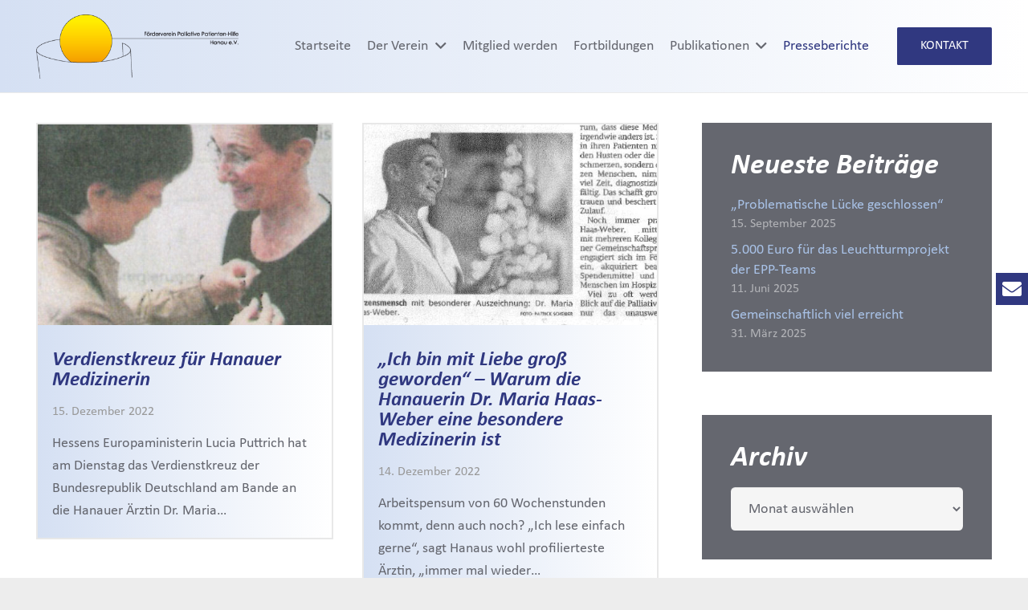

--- FILE ---
content_type: text/html; charset=UTF-8
request_url: https://pph-hanau.de/presseberichte/page/4/
body_size: 17341
content:
<!DOCTYPE HTML>
<html lang="de">
<head>
	<meta charset="UTF-8">
	<meta name='robots' content='index, follow, max-image-preview:large, max-snippet:-1, max-video-preview:-1' />

	<!-- This site is optimized with the Yoast SEO plugin v26.7 - https://yoast.com/wordpress/plugins/seo/ -->
	<title>Presseberichte - pph-hanau.de</title>
	<link rel="canonical" href="https://pph-hanau.de/presseberichte/" />
	<meta property="og:locale" content="de_DE" />
	<meta property="og:type" content="article" />
	<meta property="og:title" content="Presseberichte - pph-hanau.de" />
	<meta property="og:url" content="https://pph-hanau.de/presseberichte/" />
	<meta property="og:site_name" content="pph-hanau.de" />
	<meta property="article:modified_time" content="2021-06-14T10:28:59+00:00" />
	<meta name="twitter:card" content="summary_large_image" />
	<script type="application/ld+json" class="yoast-schema-graph">{"@context":"https://schema.org","@graph":[{"@type":"WebPage","@id":"https://pph-hanau.de/presseberichte/","url":"https://pph-hanau.de/presseberichte/","name":"Presseberichte - pph-hanau.de","isPartOf":{"@id":"https://pph-hanau.de/#website"},"datePublished":"2021-06-14T10:00:24+00:00","dateModified":"2021-06-14T10:28:59+00:00","inLanguage":"de","potentialAction":[{"@type":"ReadAction","target":["https://pph-hanau.de/presseberichte/"]}]},{"@type":"WebSite","@id":"https://pph-hanau.de/#website","url":"https://pph-hanau.de/","name":"pph-hanau.de","description":"Förderverein Palliative Patienten-Hilfe","potentialAction":[{"@type":"SearchAction","target":{"@type":"EntryPoint","urlTemplate":"https://pph-hanau.de/?s={search_term_string}"},"query-input":{"@type":"PropertyValueSpecification","valueRequired":true,"valueName":"search_term_string"}}],"inLanguage":"de"}]}</script>
	<!-- / Yoast SEO plugin. -->


<link rel="alternate" type="application/rss+xml" title="pph-hanau.de &raquo; Feed" href="https://pph-hanau.de/feed/" />
<link rel="alternate" type="application/rss+xml" title="pph-hanau.de &raquo; Kommentar-Feed" href="https://pph-hanau.de/comments/feed/" />
<link rel="alternate" title="oEmbed (JSON)" type="application/json+oembed" href="https://pph-hanau.de/wp-json/oembed/1.0/embed?url=https%3A%2F%2Fpph-hanau.de%2Fpresseberichte%2F" />
<link rel="alternate" title="oEmbed (XML)" type="text/xml+oembed" href="https://pph-hanau.de/wp-json/oembed/1.0/embed?url=https%3A%2F%2Fpph-hanau.de%2Fpresseberichte%2F&#038;format=xml" />
<link rel="canonical" href="https://pph-hanau.de/presseberichte/page/4/" />
<meta name="viewport" content="width=device-width, initial-scale=1">
<meta name="theme-color" content="#f5f5f5">
<meta property="og:title" content="Presseberichte - pph-hanau.de">
<meta property="og:url" content="https://pph-hanau.de/presseberichte/page/4">
<meta property="og:locale" content="de_DE">
<meta property="og:site_name" content="pph-hanau.de">
<meta property="og:type" content="website">
<link rel="preload" href="https://pph-hanau.de/wp-content/uploads/2021/06/marckscript-regular-webfont.woff" as="font" type="font/woff" crossorigin><link rel="preload" href="https://pph-hanau.de/wp-content/uploads/2021/06/calibri.woff" as="font" type="font/woff" crossorigin><link rel="preload" href="https://pph-hanau.de/wp-content/uploads/2021/06/calibri-light.woff" as="font" type="font/woff" crossorigin><link rel="preload" href="https://pph-hanau.de/wp-content/uploads/2021/06/calibri-bold.woff" as="font" type="font/woff" crossorigin><link rel="preload" href="https://pph-hanau.de/wp-content/uploads/2021/06/calibri-italic.woff" as="font" type="font/woff" crossorigin><link rel="preload" href="https://pph-hanau.de/wp-content/uploads/2021/06/Journal.woff" as="font" type="font/woff" crossorigin><link rel="preload" href="https://pph-hanau.de/wp-content/uploads/2021/06/calibri-bold-italic.woff" as="font" type="font/woff" crossorigin><style id='wp-img-auto-sizes-contain-inline-css'>
img:is([sizes=auto i],[sizes^="auto," i]){contain-intrinsic-size:3000px 1500px}
/*# sourceURL=wp-img-auto-sizes-contain-inline-css */
</style>
<link rel='stylesheet' id='cpsh-shortcodes-css' href='https://pph-hanau.de/wp-content/plugins/column-shortcodes//assets/css/shortcodes.css?ver=1.0.1' media='all' />
<link rel='stylesheet' id='contact-form-7-css' href='https://pph-hanau.de/wp-content/plugins/contact-form-7/includes/css/styles.css?ver=6.1.4' media='all' />
<link rel='stylesheet' id='side-menu-lite-css' href='https://pph-hanau.de/wp-content/plugins/side-menu-lite/public/assets/css/style.min.css?ver=5.5.1' media='all' />
<link rel='stylesheet' id='side-menu-lite-fontawesome-css' href='https://pph-hanau.de/wp-content/plugins/side-menu-lite/vendors/fontawesome/css/all.css?ver=7.1' media='all' />
<link rel='stylesheet' id='borlabs-cookie-custom-css' href='https://pph-hanau.de/wp-content/cache/borlabs-cookie/1/borlabs-cookie-1-de.css?ver=3.3.23-72' media='all' />
<link rel='stylesheet' id='us-style-css' href='https://pph-hanau.de/wp-content/themes/Impreza/css/style.min.css?ver=8.42' media='all' />
<link rel='stylesheet' id='theme-style-css' href='https://pph-hanau.de/wp-content/themes/Impreza-child/style.css?ver=8.42' media='all' />
<link rel='stylesheet' id='bsf-Defaults-css' href='https://pph-hanau.de/wp-content/uploads/smile_fonts/Defaults/Defaults.css?ver=3.21.2' media='all' />
<script data-no-optimize="1" data-no-minify="1" data-cfasync="false" src="https://pph-hanau.de/wp-content/cache/borlabs-cookie/1/borlabs-cookie-config-de.json.js?ver=3.3.23-86" id="borlabs-cookie-config-js"></script>
<script></script><link rel="https://api.w.org/" href="https://pph-hanau.de/wp-json/" /><link rel="alternate" title="JSON" type="application/json" href="https://pph-hanau.de/wp-json/wp/v2/pages/8338" /><link rel="EditURI" type="application/rsd+xml" title="RSD" href="https://pph-hanau.de/xmlrpc.php?rsd" />
<meta name="generator" content="WordPress 6.9" />
<link rel='shortlink' href='https://pph-hanau.de/?p=8338' />
<!-- Analytics by WP Statistics - https://wp-statistics.com -->
		<script id="us_add_no_touch">
			if ( ! /Android|webOS|iPhone|iPad|iPod|BlackBerry|IEMobile|Opera Mini/i.test( navigator.userAgent ) ) {
				document.documentElement.classList.add( "no-touch" );
			}
		</script>
				<script id="us_color_scheme_switch_class">
			if ( document.cookie.includes( "us_color_scheme_switch_is_on=true" ) ) {
				document.documentElement.classList.add( "us-color-scheme-on" );
			}
		</script>
		<meta name="generator" content="Powered by WPBakery Page Builder - drag and drop page builder for WordPress."/>
<link rel="icon" href="https://pph-hanau.de/wp-content/uploads/2021/06/symbol-only-150x150.png" sizes="32x32" />
<link rel="icon" href="https://pph-hanau.de/wp-content/uploads/2021/06/symbol-only.png" sizes="192x192" />
<link rel="apple-touch-icon" href="https://pph-hanau.de/wp-content/uploads/2021/06/symbol-only.png" />
<meta name="msapplication-TileImage" content="https://pph-hanau.de/wp-content/uploads/2021/06/symbol-only.png" />
<noscript><style> .wpb_animate_when_almost_visible { opacity: 1; }</style></noscript>		<style id="us-icon-fonts">@font-face{font-display:swap;font-style:normal;font-family:"fontawesome";font-weight:900;src:url("https://pph-hanau.de/wp-content/themes/Impreza/fonts/fa-solid-900.woff2?ver=8.42") format("woff2")}.fas{font-family:"fontawesome";font-weight:900}@font-face{font-display:swap;font-style:normal;font-family:"fontawesome";font-weight:400;src:url("https://pph-hanau.de/wp-content/themes/Impreza/fonts/fa-regular-400.woff2?ver=8.42") format("woff2")}.far{font-family:"fontawesome";font-weight:400}@font-face{font-display:swap;font-style:normal;font-family:"fontawesome";font-weight:300;src:url("https://pph-hanau.de/wp-content/themes/Impreza/fonts/fa-light-300.woff2?ver=8.42") format("woff2")}.fal{font-family:"fontawesome";font-weight:300}@font-face{font-display:swap;font-style:normal;font-family:"Font Awesome 5 Duotone";font-weight:900;src:url("https://pph-hanau.de/wp-content/themes/Impreza/fonts/fa-duotone-900.woff2?ver=8.42") format("woff2")}.fad{font-family:"Font Awesome 5 Duotone";font-weight:900}.fad{position:relative}.fad:before{position:absolute}.fad:after{opacity:0.4}@font-face{font-display:swap;font-style:normal;font-family:"Font Awesome 5 Brands";font-weight:400;src:url("https://pph-hanau.de/wp-content/themes/Impreza/fonts/fa-brands-400.woff2?ver=8.42") format("woff2")}.fab{font-family:"Font Awesome 5 Brands";font-weight:400}@font-face{font-display:block;font-style:normal;font-family:"Material Icons";font-weight:400;src:url("https://pph-hanau.de/wp-content/themes/Impreza/fonts/material-icons.woff2?ver=8.42") format("woff2")}.material-icons{font-family:"Material Icons";font-weight:400}</style>
				<style id="us-theme-options-css">:root{--color-header-middle-bg:#d5e0f3;--color-header-middle-bg-grad:linear-gradient(90deg,#d5e0f3,#ffffff);--color-header-middle-text:#65676F;--color-header-middle-text-hover:#303880;--color-header-transparent-bg:transparent;--color-header-transparent-bg-grad:transparent;--color-header-transparent-text:#65676F;--color-header-transparent-text-hover:#d5e0f3;--color-chrome-toolbar:#f5f5f5;--color-header-top-bg:#ffffff;--color-header-top-bg-grad:#ffffff;--color-header-top-text:#65676F;--color-header-top-text-hover:#303880;--color-header-top-transparent-bg:#ffffff;--color-header-top-transparent-bg-grad:#ffffff;--color-header-top-transparent-text:#65676F;--color-header-top-transparent-text-hover:#d5e0f3;--color-content-bg:#ffffff;--color-content-bg-grad:#ffffff;--color-content-bg-alt:#f5f5f5;--color-content-bg-alt-grad:#f5f5f5;--color-content-border:#e8e8e8;--color-content-heading:#303880;--color-content-heading-grad:#303880;--color-content-text:#65676F;--color-content-link:#a8c1e6;--color-content-link-hover:#d5e0f3;--color-content-primary:#f5f5f5;--color-content-primary-grad:#f5f5f5;--color-content-secondary:#a8c1e6;--color-content-secondary-grad:#a8c1e6;--color-content-faded:#999999;--color-content-overlay:rgba(0,0,0,0.75);--color-content-overlay-grad:rgba(0,0,0,0.75);--color-alt-content-bg:#f5f5f5;--color-alt-content-bg-grad:#f5f5f5;--color-alt-content-bg-alt:#ffffff;--color-alt-content-bg-alt-grad:#ffffff;--color-alt-content-border:#dddddd;--color-alt-content-heading:#303880;--color-alt-content-heading-grad:#303880;--color-alt-content-text:#65676F;--color-alt-content-link:#a8c1e6;--color-alt-content-link-hover:#d5e0f3;--color-alt-content-primary:#f5f5f5;--color-alt-content-primary-grad:#f5f5f5;--color-alt-content-secondary:#a8c1e6;--color-alt-content-secondary-grad:#a8c1e6;--color-alt-content-faded:#999999;--color-alt-content-overlay:rgba(0,0,0,0.75);--color-alt-content-overlay-grad:rgba(0,0,0,0.75);--color-footer-bg:#65676F;--color-footer-bg-grad:#65676F;--color-footer-bg-alt:#50535A;--color-footer-bg-alt-grad:#50535A;--color-footer-border:#46484E;--color-footer-text:#ffffff;--color-footer-link:#a8c1e6;--color-footer-link-hover:#d5e0f3;--color-subfooter-bg:#65676F;--color-subfooter-bg-grad:#65676F;--color-subfooter-bg-alt:#50535A;--color-subfooter-bg-alt-grad:#50535A;--color-subfooter-border:#46484E;--color-subfooter-heading:#303880;--color-subfooter-heading-grad:#303880;--color-subfooter-text:#65676F;--color-subfooter-link:#303880;--color-subfooter-link-hover:#d5e0f3;--color-content-primary-faded:rgba(245,245,245,0.15);--box-shadow:0 5px 15px rgba(0,0,0,.15);--box-shadow-up:0 -5px 15px rgba(0,0,0,.15);--site-canvas-width:1400px;--site-content-width:1250px;--section-custom-padding:3vmax;--text-block-margin-bottom:0rem;--focus-outline-width:2px}@font-face{font-display:swap;font-style:normal;font-family:"Marckscript";font-weight:400;src:url(/wp-content/uploads/2021/06/marckscript-regular-webfont.woff) format("woff")}@font-face{font-display:swap;font-style:normal;font-family:"Calibri";font-weight:400;src:url(/wp-content/uploads/2021/06/calibri.woff) format("woff")}@font-face{font-display:swap;font-style:normal;font-family:"Calibri Light";font-weight:400;src:url(/wp-content/uploads/2021/06/calibri-light.woff) format("woff")}@font-face{font-display:swap;font-style:normal;font-family:"Calibri Bold";font-weight:400;src:url(/wp-content/uploads/2021/06/calibri-bold.woff) format("woff")}@font-face{font-display:swap;font-style:italic;font-family:"Calibri Kursiv";font-weight:400;src:url(/wp-content/uploads/2021/06/calibri-italic.woff) format("woff")}@font-face{font-display:swap;font-style:normal;font-family:"Journal";font-weight:400;src:url(/wp-content/uploads/2021/06/Journal.woff) format("woff")}@font-face{font-display:swap;font-style:normal;font-family:"Calibri bold italic";font-weight:400;src:url(/wp-content/uploads/2021/06/calibri-bold-italic.woff) format("woff")}:root{--font-family:Calibri;--font-size:18px;--line-height:28px;--font-weight:400;--bold-font-weight:700;--h1-font-family:"Calibri bold italic";--h1-font-size:2rem;--h1-line-height:1;--h1-font-weight:400;--h1-bold-font-weight:700;--h1-font-style:normal;--h1-letter-spacing:0em;--h1-margin-bottom:1.5rem;--h2-font-family:var(--h1-font-family);--h2-font-size:2rem;--h2-line-height:1;--h2-font-weight:var(--h1-font-weight);--h2-bold-font-weight:var(--h1-bold-font-weight);--h2-text-transform:var(--h1-text-transform);--h2-font-style:var(--h1-font-style);--h2-letter-spacing:0em;--h2-margin-bottom:1.5rem;--h3-font-family:var(--h1-font-family);--h3-font-size:2rem;--h3-line-height:1;--h3-font-weight:var(--h1-font-weight);--h3-bold-font-weight:var(--h1-bold-font-weight);--h3-text-transform:var(--h1-text-transform);--h3-font-style:var(--h1-font-style);--h3-letter-spacing:0em;--h3-margin-bottom:1.5rem;--h4-font-family:var(--h1-font-family);--h4-font-size:2rem;--h4-line-height:1;--h4-font-weight:var(--h1-font-weight);--h4-bold-font-weight:var(--h1-bold-font-weight);--h4-text-transform:var(--h1-text-transform);--h4-font-style:var(--h1-font-style);--h4-letter-spacing:0em;--h4-margin-bottom:1.5rem;--h5-font-family:var(--h1-font-family);--h5-font-size:2rem;--h5-line-height:1;--h5-font-weight:var(--h1-font-weight);--h5-bold-font-weight:var(--h1-bold-font-weight);--h5-text-transform:var(--h1-text-transform);--h5-font-style:var(--h1-font-style);--h5-letter-spacing:0em;--h5-margin-bottom:1.5rem;--h6-font-family:var(--h1-font-family);--h6-font-size:1.5rem;--h6-line-height:1;--h6-font-weight:var(--h1-font-weight);--h6-bold-font-weight:var(--h1-bold-font-weight);--h6-text-transform:var(--h1-text-transform);--h6-font-style:var(--h1-font-style);--h6-letter-spacing:0em;--h6-margin-bottom:1.5rem}@media (max-width:768px){:root{--font-size:16px;--line-height:26px;--h1-font-size:1.7rem;--h2-font-size:1.7rem;--h3-font-size:1.7rem;--h4-font-size:1.7rem;--h5-font-size:1.7rem}}h1{font-family:var(--h1-font-family,inherit);font-weight:var(--h1-font-weight,inherit);font-size:var(--h1-font-size,inherit);font-style:var(--h1-font-style,inherit);line-height:var(--h1-line-height,1.4);letter-spacing:var(--h1-letter-spacing,inherit);text-transform:var(--h1-text-transform,inherit);margin-bottom:var(--h1-margin-bottom,1.5rem)}h1>strong{font-weight:var(--h1-bold-font-weight,bold)}h2{font-family:var(--h2-font-family,inherit);font-weight:var(--h2-font-weight,inherit);font-size:var(--h2-font-size,inherit);font-style:var(--h2-font-style,inherit);line-height:var(--h2-line-height,1.4);letter-spacing:var(--h2-letter-spacing,inherit);text-transform:var(--h2-text-transform,inherit);margin-bottom:var(--h2-margin-bottom,1.5rem)}h2>strong{font-weight:var(--h2-bold-font-weight,bold)}h3{font-family:var(--h3-font-family,inherit);font-weight:var(--h3-font-weight,inherit);font-size:var(--h3-font-size,inherit);font-style:var(--h3-font-style,inherit);line-height:var(--h3-line-height,1.4);letter-spacing:var(--h3-letter-spacing,inherit);text-transform:var(--h3-text-transform,inherit);margin-bottom:var(--h3-margin-bottom,1.5rem)}h3>strong{font-weight:var(--h3-bold-font-weight,bold)}h4{font-family:var(--h4-font-family,inherit);font-weight:var(--h4-font-weight,inherit);font-size:var(--h4-font-size,inherit);font-style:var(--h4-font-style,inherit);line-height:var(--h4-line-height,1.4);letter-spacing:var(--h4-letter-spacing,inherit);text-transform:var(--h4-text-transform,inherit);margin-bottom:var(--h4-margin-bottom,1.5rem)}h4>strong{font-weight:var(--h4-bold-font-weight,bold)}h5{font-family:var(--h5-font-family,inherit);font-weight:var(--h5-font-weight,inherit);font-size:var(--h5-font-size,inherit);font-style:var(--h5-font-style,inherit);line-height:var(--h5-line-height,1.4);letter-spacing:var(--h5-letter-spacing,inherit);text-transform:var(--h5-text-transform,inherit);margin-bottom:var(--h5-margin-bottom,1.5rem)}h5>strong{font-weight:var(--h5-bold-font-weight,bold)}h6{font-family:var(--h6-font-family,inherit);font-weight:var(--h6-font-weight,inherit);font-size:var(--h6-font-size,inherit);font-style:var(--h6-font-style,inherit);line-height:var(--h6-line-height,1.4);letter-spacing:var(--h6-letter-spacing,inherit);text-transform:var(--h6-text-transform,inherit);margin-bottom:var(--h6-margin-bottom,1.5rem)}h6>strong{font-weight:var(--h6-bold-font-weight,bold)}body{background:#ededed}@media (max-width:1340px){.l-main .aligncenter{max-width:calc(100vw - 5rem)}}@media (min-width:1281px){.l-subheader{--padding-inline:2.5rem}.l-section{--padding-inline:2.5rem}body.usb_preview .hide_on_default{opacity:0.25!important}.vc_hidden-lg,body:not(.usb_preview) .hide_on_default{display:none!important}.default_align_left{text-align:left;justify-content:flex-start}.default_align_right{text-align:right;justify-content:flex-end}.default_align_center{text-align:center;justify-content:center}.w-hwrapper.default_align_center>*{margin-left:calc( var(--hwrapper-gap,1.2rem) / 2 );margin-right:calc( var(--hwrapper-gap,1.2rem) / 2 )}.default_align_justify{justify-content:space-between}.w-hwrapper>.default_align_justify,.default_align_justify>.w-btn{width:100%}*:not(.w-hwrapper:not(.wrap))>.w-btn-wrapper:not([class*="default_align_none"]):not(.align_none){display:block;margin-inline-end:0}}@media (min-width:1025px) and (max-width:1280px){.l-subheader{--padding-inline:2.5rem}.l-section{--padding-inline:2.5rem}body.usb_preview .hide_on_laptops{opacity:0.25!important}.vc_hidden-md,body:not(.usb_preview) .hide_on_laptops{display:none!important}.laptops_align_left{text-align:left;justify-content:flex-start}.laptops_align_right{text-align:right;justify-content:flex-end}.laptops_align_center{text-align:center;justify-content:center}.w-hwrapper.laptops_align_center>*{margin-left:calc( var(--hwrapper-gap,1.2rem) / 2 );margin-right:calc( var(--hwrapper-gap,1.2rem) / 2 )}.laptops_align_justify{justify-content:space-between}.w-hwrapper>.laptops_align_justify,.laptops_align_justify>.w-btn{width:100%}*:not(.w-hwrapper:not(.wrap))>.w-btn-wrapper:not([class*="laptops_align_none"]):not(.align_none){display:block;margin-inline-end:0}.g-cols.via_grid[style*="--laptops-columns-gap"]{gap:var(--laptops-columns-gap,3rem)}}@media (min-width:769px) and (max-width:1024px){.l-subheader{--padding-inline:1rem}.l-section{--padding-inline:2.5rem}body.usb_preview .hide_on_tablets{opacity:0.25!important}.vc_hidden-sm,body:not(.usb_preview) .hide_on_tablets{display:none!important}.tablets_align_left{text-align:left;justify-content:flex-start}.tablets_align_right{text-align:right;justify-content:flex-end}.tablets_align_center{text-align:center;justify-content:center}.w-hwrapper.tablets_align_center>*{margin-left:calc( var(--hwrapper-gap,1.2rem) / 2 );margin-right:calc( var(--hwrapper-gap,1.2rem) / 2 )}.tablets_align_justify{justify-content:space-between}.w-hwrapper>.tablets_align_justify,.tablets_align_justify>.w-btn{width:100%}*:not(.w-hwrapper:not(.wrap))>.w-btn-wrapper:not([class*="tablets_align_none"]):not(.align_none){display:block;margin-inline-end:0}.g-cols.via_grid[style*="--tablets-columns-gap"]{gap:var(--tablets-columns-gap,3rem)}}@media (max-width:768px){.l-subheader{--padding-inline:1rem}.l-section{--padding-inline:1.5rem}body.usb_preview .hide_on_mobiles{opacity:0.25!important}.vc_hidden-xs,body:not(.usb_preview) .hide_on_mobiles{display:none!important}.mobiles_align_left{text-align:left;justify-content:flex-start}.mobiles_align_right{text-align:right;justify-content:flex-end}.mobiles_align_center{text-align:center;justify-content:center}.w-hwrapper.mobiles_align_center>*{margin-left:calc( var(--hwrapper-gap,1.2rem) / 2 );margin-right:calc( var(--hwrapper-gap,1.2rem) / 2 )}.mobiles_align_justify{justify-content:space-between}.w-hwrapper>.mobiles_align_justify,.mobiles_align_justify>.w-btn{width:100%}.w-hwrapper.stack_on_mobiles{display:block}.w-hwrapper.stack_on_mobiles>:not(script){display:block;margin:0 0 var(--hwrapper-gap,1.2rem)}.w-hwrapper.stack_on_mobiles>:last-child{margin-bottom:0}*:not(.w-hwrapper:not(.wrap))>.w-btn-wrapper:not([class*="mobiles_align_none"]):not(.align_none){display:block;margin-inline-end:0}.g-cols.via_grid[style*="--mobiles-columns-gap"]{gap:var(--mobiles-columns-gap,1.5rem)}}@media (max-width:768px){.g-cols.type_default>div[class*="vc_col-xs-"]{margin-top:1rem;margin-bottom:1rem}.g-cols>div:not([class*="vc_col-xs-"]){width:100%;margin:0 0 1.5rem}.g-cols.reversed>div:last-of-type{order:-1}.g-cols.type_boxes>div,.g-cols.reversed>div:first-child,.g-cols:not(.reversed)>div:last-child,.g-cols>div.has_bg_color{margin-bottom:0}.vc_col-xs-1{width:8.3333%}.vc_col-xs-2{width:16.6666%}.vc_col-xs-1\/5{width:20%}.vc_col-xs-3{width:25%}.vc_col-xs-4{width:33.3333%}.vc_col-xs-2\/5{width:40%}.vc_col-xs-5{width:41.6666%}.vc_col-xs-6{width:50%}.vc_col-xs-7{width:58.3333%}.vc_col-xs-3\/5{width:60%}.vc_col-xs-8{width:66.6666%}.vc_col-xs-9{width:75%}.vc_col-xs-4\/5{width:80%}.vc_col-xs-10{width:83.3333%}.vc_col-xs-11{width:91.6666%}.vc_col-xs-12{width:100%}.vc_col-xs-offset-0{margin-left:0}.vc_col-xs-offset-1{margin-left:8.3333%}.vc_col-xs-offset-2{margin-left:16.6666%}.vc_col-xs-offset-1\/5{margin-left:20%}.vc_col-xs-offset-3{margin-left:25%}.vc_col-xs-offset-4{margin-left:33.3333%}.vc_col-xs-offset-2\/5{margin-left:40%}.vc_col-xs-offset-5{margin-left:41.6666%}.vc_col-xs-offset-6{margin-left:50%}.vc_col-xs-offset-7{margin-left:58.3333%}.vc_col-xs-offset-3\/5{margin-left:60%}.vc_col-xs-offset-8{margin-left:66.6666%}.vc_col-xs-offset-9{margin-left:75%}.vc_col-xs-offset-4\/5{margin-left:80%}.vc_col-xs-offset-10{margin-left:83.3333%}.vc_col-xs-offset-11{margin-left:91.6666%}.vc_col-xs-offset-12{margin-left:100%}}@media (min-width:769px){.vc_col-sm-1{width:8.3333%}.vc_col-sm-2{width:16.6666%}.vc_col-sm-1\/5{width:20%}.vc_col-sm-3{width:25%}.vc_col-sm-4{width:33.3333%}.vc_col-sm-2\/5{width:40%}.vc_col-sm-5{width:41.6666%}.vc_col-sm-6{width:50%}.vc_col-sm-7{width:58.3333%}.vc_col-sm-3\/5{width:60%}.vc_col-sm-8{width:66.6666%}.vc_col-sm-9{width:75%}.vc_col-sm-4\/5{width:80%}.vc_col-sm-10{width:83.3333%}.vc_col-sm-11{width:91.6666%}.vc_col-sm-12{width:100%}.vc_col-sm-offset-0{margin-left:0}.vc_col-sm-offset-1{margin-left:8.3333%}.vc_col-sm-offset-2{margin-left:16.6666%}.vc_col-sm-offset-1\/5{margin-left:20%}.vc_col-sm-offset-3{margin-left:25%}.vc_col-sm-offset-4{margin-left:33.3333%}.vc_col-sm-offset-2\/5{margin-left:40%}.vc_col-sm-offset-5{margin-left:41.6666%}.vc_col-sm-offset-6{margin-left:50%}.vc_col-sm-offset-7{margin-left:58.3333%}.vc_col-sm-offset-3\/5{margin-left:60%}.vc_col-sm-offset-8{margin-left:66.6666%}.vc_col-sm-offset-9{margin-left:75%}.vc_col-sm-offset-4\/5{margin-left:80%}.vc_col-sm-offset-10{margin-left:83.3333%}.vc_col-sm-offset-11{margin-left:91.6666%}.vc_col-sm-offset-12{margin-left:100%}}@media (min-width:1025px){.vc_col-md-1{width:8.3333%}.vc_col-md-2{width:16.6666%}.vc_col-md-1\/5{width:20%}.vc_col-md-3{width:25%}.vc_col-md-4{width:33.3333%}.vc_col-md-2\/5{width:40%}.vc_col-md-5{width:41.6666%}.vc_col-md-6{width:50%}.vc_col-md-7{width:58.3333%}.vc_col-md-3\/5{width:60%}.vc_col-md-8{width:66.6666%}.vc_col-md-9{width:75%}.vc_col-md-4\/5{width:80%}.vc_col-md-10{width:83.3333%}.vc_col-md-11{width:91.6666%}.vc_col-md-12{width:100%}.vc_col-md-offset-0{margin-left:0}.vc_col-md-offset-1{margin-left:8.3333%}.vc_col-md-offset-2{margin-left:16.6666%}.vc_col-md-offset-1\/5{margin-left:20%}.vc_col-md-offset-3{margin-left:25%}.vc_col-md-offset-4{margin-left:33.3333%}.vc_col-md-offset-2\/5{margin-left:40%}.vc_col-md-offset-5{margin-left:41.6666%}.vc_col-md-offset-6{margin-left:50%}.vc_col-md-offset-7{margin-left:58.3333%}.vc_col-md-offset-3\/5{margin-left:60%}.vc_col-md-offset-8{margin-left:66.6666%}.vc_col-md-offset-9{margin-left:75%}.vc_col-md-offset-4\/5{margin-left:80%}.vc_col-md-offset-10{margin-left:83.3333%}.vc_col-md-offset-11{margin-left:91.6666%}.vc_col-md-offset-12{margin-left:100%}}@media (min-width:1281px){.vc_col-lg-1{width:8.3333%}.vc_col-lg-2{width:16.6666%}.vc_col-lg-1\/5{width:20%}.vc_col-lg-3{width:25%}.vc_col-lg-4{width:33.3333%}.vc_col-lg-2\/5{width:40%}.vc_col-lg-5{width:41.6666%}.vc_col-lg-6{width:50%}.vc_col-lg-7{width:58.3333%}.vc_col-lg-3\/5{width:60%}.vc_col-lg-8{width:66.6666%}.vc_col-lg-9{width:75%}.vc_col-lg-4\/5{width:80%}.vc_col-lg-10{width:83.3333%}.vc_col-lg-11{width:91.6666%}.vc_col-lg-12{width:100%}.vc_col-lg-offset-0{margin-left:0}.vc_col-lg-offset-1{margin-left:8.3333%}.vc_col-lg-offset-2{margin-left:16.6666%}.vc_col-lg-offset-1\/5{margin-left:20%}.vc_col-lg-offset-3{margin-left:25%}.vc_col-lg-offset-4{margin-left:33.3333%}.vc_col-lg-offset-2\/5{margin-left:40%}.vc_col-lg-offset-5{margin-left:41.6666%}.vc_col-lg-offset-6{margin-left:50%}.vc_col-lg-offset-7{margin-left:58.3333%}.vc_col-lg-offset-3\/5{margin-left:60%}.vc_col-lg-offset-8{margin-left:66.6666%}.vc_col-lg-offset-9{margin-left:75%}.vc_col-lg-offset-4\/5{margin-left:80%}.vc_col-lg-offset-10{margin-left:83.3333%}.vc_col-lg-offset-11{margin-left:91.6666%}.vc_col-lg-offset-12{margin-left:100%}}@media (min-width:769px) and (max-width:1024px){.g-cols.via_flex.type_default>div[class*="vc_col-md-"],.g-cols.via_flex.type_default>div[class*="vc_col-lg-"]{margin-top:1rem;margin-bottom:1rem}}@media (min-width:1025px) and (max-width:1280px){.g-cols.via_flex.type_default>div[class*="vc_col-lg-"]{margin-top:1rem;margin-bottom:1rem}}div[class|="vc_col"].stretched{container-type:inline-size}@container (width >= calc(100cqw - 2rem)) and (min-width:calc(900px - 2rem)){.g-cols.via_flex.type_default>div[class|="vc_col"].stretched>.vc_column-inner{margin:-1rem}}@media (max-width:899px){.l-canvas{overflow:hidden}.g-cols.stacking_default.reversed>div:last-of-type{order:-1}.g-cols.stacking_default.via_flex>div:not([class*="vc_col-xs"]){width:100%;margin:0 0 1.5rem}.g-cols.stacking_default.via_grid.mobiles-cols_1{grid-template-columns:100%}.g-cols.stacking_default.via_flex.type_boxes>div,.g-cols.stacking_default.via_flex.reversed>div:first-child,.g-cols.stacking_default.via_flex:not(.reversed)>div:last-child,.g-cols.stacking_default.via_flex>div.has_bg_color{margin-bottom:0}.g-cols.stacking_default.via_flex.type_default>.wpb_column.stretched{margin-left:-1rem;margin-right:-1rem}.g-cols.stacking_default.via_grid.mobiles-cols_1>.wpb_column.stretched,.g-cols.stacking_default.via_flex.type_boxes>.wpb_column.stretched{margin-left:var(--margin-inline-stretch);margin-right:var(--margin-inline-stretch)}.vc_column-inner.type_sticky>.wpb_wrapper,.vc_column_container.type_sticky>.vc_column-inner{top:0!important}}@media (min-width:900px){body:not(.rtl) .l-section.for_sidebar.at_left>div>.l-sidebar,.rtl .l-section.for_sidebar.at_right>div>.l-sidebar{order:-1}.vc_column_container.type_sticky>.vc_column-inner,.vc_column-inner.type_sticky>.wpb_wrapper{position:-webkit-sticky;position:sticky}.l-section.type_sticky{position:-webkit-sticky;position:sticky;top:0;z-index:21;transition:top 0.3s cubic-bezier(.78,.13,.15,.86) 0.1s}.header_hor .l-header.post_fixed.sticky_auto_hide{z-index:22}.admin-bar .l-section.type_sticky{top:32px}.l-section.type_sticky>.l-section-h{transition:padding-top 0.3s}.header_hor .l-header.pos_fixed:not(.down)~.l-main .l-section.type_sticky:not(:first-of-type){top:var(--header-sticky-height)}.admin-bar.header_hor .l-header.pos_fixed:not(.down)~.l-main .l-section.type_sticky:not(:first-of-type){top:calc( var(--header-sticky-height) + 32px )}.header_hor .l-header.pos_fixed.sticky:not(.down)~.l-main .l-section.type_sticky:first-of-type>.l-section-h{padding-top:var(--header-sticky-height)}.header_hor.headerinpos_bottom .l-header.pos_fixed.sticky:not(.down)~.l-main .l-section.type_sticky:first-of-type>.l-section-h{padding-bottom:var(--header-sticky-height)!important}}@media (max-width:768px){.w-form-row.for_submit[style*=btn-size-mobiles] .w-btn{font-size:var(--btn-size-mobiles)!important}}:focus-visible,input[type=checkbox]:focus-visible + i,input[type=checkbox]:focus-visible~.w-color-switch-box,.w-nav-arrow:focus-visible::before,.woocommerce-mini-cart-item:has(:focus-visible),.w-filter-item-value.w-btn:has(:focus-visible){outline-width:var(--focus-outline-width,2px );outline-style:solid;outline-offset:2px;outline-color:var(--color-content-primary)}.w-toplink,.w-header-show{background:rgba(0,0,0,0.3)}.no-touch .w-toplink.active:hover,.no-touch .w-header-show:hover{background:var(--color-content-primary-grad)}button[type=submit]:not(.w-btn),input[type=submit]:not(.w-btn),.us-nav-style_1>*,.navstyle_1>.owl-nav button,.us-btn-style_1{font-family:Calibri;font-style:normal;text-transform:uppercase;font-size:16px;line-height:1.20!important;font-weight:400;letter-spacing:0em;padding:0.9em 1.8em;transition-duration:.3s;border-radius:0em;transition-timing-function:ease;--btn-height:calc(1.20em + 2 * 0.9em);background:var(--color-header-middle-text-hover);border-color:transparent;border-image:none;color:var(--color-content-bg)!important;box-shadow:0 0em 0em 0 rgba(0,0,0,0.2)}button[type=submit]:not(.w-btn):before,input[type=submit]:not(.w-btn),.us-nav-style_1>*:before,.navstyle_1>.owl-nav button:before,.us-btn-style_1:before{border-width:0px}.no-touch button[type=submit]:not(.w-btn):hover,.no-touch input[type=submit]:not(.w-btn):hover,.w-filter-item-value.us-btn-style_1:has(input:checked),.us-nav-style_1>span.current,.no-touch .us-nav-style_1>a:hover,.no-touch .navstyle_1>.owl-nav button:hover,.no-touch .us-btn-style_1:hover{background:var(--color-header-middle-text);border-color:transparent;border-image:none;color:var(--color-header-middle-bg)!important;box-shadow:0 0em 0em 0 rgba(0,0,0,0.2)}.us-btn-style_1{overflow:hidden;position:relative;-webkit-transform:translateZ(0)}.us-btn-style_1>*{position:relative;z-index:1}.no-touch .us-btn-style_1:hover{background:var(--color-header-middle-text-hover)}.us-btn-style_1::after{content:"";position:absolute;transition-duration:inherit;transition-timing-function:inherit;top:0;left:0;right:0;height:0;border-radius:inherit;transition-property:height;background:var(--color-header-middle-text)}.w-filter-item-value.us-btn-style_1:has(input:checked)::after,.no-touch .us-btn-style_1:hover::after{height:100%}.us-nav-style_27>*,.navstyle_27>.owl-nav button,.us-btn-style_27{font-family:Calibri;font-style:normal;text-transform:uppercase;font-size:16px;line-height:1.20!important;font-weight:400;letter-spacing:0em;padding:0.9em 1.8em;transition-duration:.3s;border-radius:0.1em;transition-timing-function:ease;--btn-height:calc(1.20em + 2 * 0.9em);background:var(--color-header-middle-text-hover);border-color:transparent;border-image:none;color:var(--color-header-top-bg)!important;box-shadow:0 0em 0em 0 rgba(0,0,0,0.2)}.us-nav-style_27>*:before,.navstyle_27>.owl-nav button:before,.us-btn-style_27:before{border-width:0px}.w-filter-item-value.us-btn-style_27:has(input:checked),.us-nav-style_27>span.current,.no-touch .us-nav-style_27>a:hover,.no-touch .navstyle_27>.owl-nav button:hover,.no-touch .us-btn-style_27:hover{background:var(--color-header-middle-text);border-color:transparent;border-image:none;color:#ffffff!important;box-shadow:0 0em 0em 0 rgba(0,0,0,0.2)}.us-btn-style_27{overflow:hidden;position:relative;-webkit-transform:translateZ(0)}.us-btn-style_27>*{position:relative;z-index:1}.no-touch .us-btn-style_27:hover{background:var(--color-header-middle-text-hover)}.us-btn-style_27::after{content:"";position:absolute;transition-duration:inherit;transition-timing-function:inherit;top:0;left:0;right:0;height:0;border-radius:inherit;transition-property:height;background:var(--color-header-middle-text)}.w-filter-item-value.us-btn-style_27:has(input:checked)::after,.no-touch .us-btn-style_27:hover::after{height:100%}.us-nav-style_25>*,.navstyle_25>.owl-nav button,.us-btn-style_25{font-family:Calibri;font-style:normal;text-transform:uppercase;font-size:16px;line-height:1.20!important;font-weight:400;letter-spacing:0em;padding:0.9em 1.8em;transition-duration:.3s;border-radius:0em;transition-timing-function:ease;--btn-height:calc(1.20em + 2 * 0.9em);background:var(--color-header-middle-text-hover);border-color:transparent;border-image:none;color:var(--color-content-bg)!important}.us-nav-style_25>*:before,.navstyle_25>.owl-nav button:before,.us-btn-style_25:before{border-width:0px}.w-filter-item-value.us-btn-style_25:has(input:checked),.us-nav-style_25>span.current,.no-touch .us-nav-style_25>a:hover,.no-touch .navstyle_25>.owl-nav button:hover,.no-touch .us-btn-style_25:hover{background:var(--color-header-transparent-text-hover);border-color:transparent;border-image:none;color:var(--color-header-middle-text)!important}.us-btn-style_25{overflow:hidden;position:relative;-webkit-transform:translateZ(0)}.us-btn-style_25>*{position:relative;z-index:1}.no-touch .us-btn-style_25:hover{background:var(--color-header-middle-text-hover)}.us-btn-style_25::after{content:"";position:absolute;transition-duration:inherit;transition-timing-function:inherit;top:0;left:0;right:0;height:0;border-radius:inherit;transition-property:height;background:var(--color-header-transparent-text-hover)}.w-filter-item-value.us-btn-style_25:has(input:checked)::after,.no-touch .us-btn-style_25:hover::after{height:100%}.us-nav-style_26>*,.navstyle_26>.owl-nav button,.us-btn-style_26{font-family:Calibri;font-style:normal;text-transform:uppercase;font-size:0.8rem;line-height:1!important;font-weight:400;letter-spacing:0em;padding:0.5em 0.8em;transition-duration:.3s;border-radius:0em;transition-timing-function:ease;--btn-height:calc(1em + 2 * 0.5em);background:var(--color-header-middle-text-hover);border-color:transparent;border-image:none;color:var(--color-header-top-bg)!important}.us-nav-style_26>*:before,.navstyle_26>.owl-nav button:before,.us-btn-style_26:before{border-width:2px}.w-filter-item-value.us-btn-style_26:has(input:checked),.us-nav-style_26>span.current,.no-touch .us-nav-style_26>a:hover,.no-touch .navstyle_26>.owl-nav button:hover,.no-touch .us-btn-style_26:hover{background:transparent;border-color:var(--color-header-middle-text);border-image:none;color:var(--color-header-middle-text)!important}.us-btn-style_26{overflow:hidden;position:relative;-webkit-transform:translateZ(0)}.us-btn-style_26>*{position:relative;z-index:1}.no-touch .us-btn-style_26:hover{background:var(--color-header-middle-text-hover)}.us-btn-style_26::after{content:"";position:absolute;transition-duration:inherit;transition-timing-function:inherit;top:0;left:0;right:0;height:0;border-radius:inherit;transition-property:height;background:transparent}.w-filter-item-value.us-btn-style_26:has(input:checked)::after,.no-touch .us-btn-style_26:hover::after{height:100%}:root{--inputs-font-family:inherit;--inputs-font-size:1rem;--inputs-font-weight:400;--inputs-letter-spacing:0em;--inputs-text-transform:none;--inputs-height:3em;--inputs-padding:1em;--inputs-checkbox-size:1.5em;--inputs-border-width:0px;--inputs-border-radius:0.3em;--inputs-background:var(--color-content-bg-alt);--inputs-border-color:var(--color-content-border);--inputs-text-color:var(--color-content-text);--inputs-box-shadow:0px 1px 0px 0px rgba(0,0,0,0.08) inset;--inputs-focus-background:var(--color-content-bg-alt);--inputs-focus-border-color:var(--color-content-border);--inputs-focus-text-color:var(--color-content-text);--inputs-focus-box-shadow:0px 0px 0px 2px var(--color-content-link) inset}.color_alternate input:not([type=submit]),.color_alternate textarea,.color_alternate select,.color_alternate .move_label .w-form-row-label{background:var(--color-alt-content-bg-alt-grad)}.color_footer-top input:not([type=submit]),.color_footer-top textarea,.color_footer-top select,.color_footer-top .w-form-row.move_label .w-form-row-label{background:var(--color-subfooter-bg-alt-grad)}.color_footer-bottom input:not([type=submit]),.color_footer-bottom textarea,.color_footer-bottom select,.color_footer-bottom .w-form-row.move_label .w-form-row-label{background:var(--color-footer-bg-alt-grad)}.color_alternate input:not([type=submit]),.color_alternate textarea,.color_alternate select{border-color:var(--color-alt-content-border)}.color_footer-top input:not([type=submit]),.color_footer-top textarea,.color_footer-top select{border-color:var(--color-subfooter-border)}.color_footer-bottom input:not([type=submit]),.color_footer-bottom textarea,.color_footer-bottom select{border-color:var(--color-footer-border)}.color_alternate input:not([type=submit]),.color_alternate textarea,.color_alternate select,.color_alternate .w-form-row-field>i,.color_alternate .w-form-row-field:after,.color_alternate .widget_search form:after,.color_footer-top input:not([type=submit]),.color_footer-top textarea,.color_footer-top select,.color_footer-top .w-form-row-field>i,.color_footer-top .w-form-row-field:after,.color_footer-top .widget_search form:after,.color_footer-bottom input:not([type=submit]),.color_footer-bottom textarea,.color_footer-bottom select,.color_footer-bottom .w-form-row-field>i,.color_footer-bottom .w-form-row-field:after,.color_footer-bottom .widget_search form:after{color:inherit}.leaflet-default-icon-path{background-image:url(https://pph-hanau.de/wp-content/themes/Impreza/common/css/vendor/images/marker-icon.png)}@media (max-width:1280px){.owl-carousel.arrows-hor-pos_on_sides_outside .owl-nav button{transform:none}}</style>
				<style id="us-current-header-css"> .l-subheader.at_middle,.l-subheader.at_middle .w-dropdown-list,.l-subheader.at_middle .type_mobile .w-nav-list.level_1{background:var(--color-header-middle-bg-grad,var(--color-header-middle-bg) );color:var(--color-header-middle-text)}.no-touch .l-subheader.at_middle a:hover,.no-touch .l-header.bg_transparent .l-subheader.at_middle .w-dropdown.opened a:hover{color:var(--color-header-middle-text-hover)}.l-header.bg_transparent:not(.sticky) .l-subheader.at_middle{background:var(--color-header-transparent-bg);color:var(--color-header-transparent-text)}.no-touch .l-header.bg_transparent:not(.sticky) .at_middle .w-cart-link:hover,.no-touch .l-header.bg_transparent:not(.sticky) .at_middle .w-text a:hover,.no-touch .l-header.bg_transparent:not(.sticky) .at_middle .w-html a:hover,.no-touch .l-header.bg_transparent:not(.sticky) .at_middle .w-nav>a:hover,.no-touch .l-header.bg_transparent:not(.sticky) .at_middle .w-menu a:hover,.no-touch .l-header.bg_transparent:not(.sticky) .at_middle .w-search>a:hover,.no-touch .l-header.bg_transparent:not(.sticky) .at_middle .w-socials.shape_none.color_text a:hover,.no-touch .l-header.bg_transparent:not(.sticky) .at_middle .w-socials.shape_none.color_link a:hover,.no-touch .l-header.bg_transparent:not(.sticky) .at_middle .w-dropdown a:hover,.no-touch .l-header.bg_transparent:not(.sticky) .at_middle .type_desktop .menu-item.level_1.opened>a,.no-touch .l-header.bg_transparent:not(.sticky) .at_middle .type_desktop .menu-item.level_1:hover>a{color:var(--color-header-transparent-text)}.header_ver .l-header{background:var(--color-header-middle-bg-grad,var(--color-header-middle-bg) );color:var(--color-header-middle-text)}@media (min-width:902px){.hidden_for_default{display:none!important}.l-subheader.at_top{display:none}.l-subheader.at_bottom{display:none}.l-header{position:relative;z-index:111}.l-subheader{margin:0 auto}.l-subheader.width_full{padding-left:1.5rem;padding-right:1.5rem}.l-subheader-h{display:flex;align-items:center;position:relative;margin:0 auto;max-width:var(--site-content-width,1200px);height:inherit}.w-header-show{display:none}.l-header.pos_fixed{position:fixed;left:var(--site-outline-width,0);right:var(--site-outline-width,0)}.l-header.pos_fixed:not(.notransition) .l-subheader{transition-property:transform,background,box-shadow,line-height,height,visibility;transition-duration:.3s;transition-timing-function:cubic-bezier(.78,.13,.15,.86)}.headerinpos_bottom.sticky_first_section .l-header.pos_fixed{position:fixed!important}.header_hor .l-header.sticky_auto_hide{transition:margin .3s cubic-bezier(.78,.13,.15,.86) .1s}.header_hor .l-header.sticky_auto_hide.down{margin-top:calc(-1.1 * var(--header-sticky-height,0px) )}.l-header.bg_transparent:not(.sticky) .l-subheader{box-shadow:none!important;background:none}.l-header.bg_transparent~.l-main .l-section.width_full.height_auto:first-of-type>.l-section-h{padding-top:0!important;padding-bottom:0!important}.l-header.pos_static.bg_transparent{position:absolute;left:var(--site-outline-width,0);right:var(--site-outline-width,0)}.l-subheader.width_full .l-subheader-h{max-width:none!important}.l-header.shadow_thin .l-subheader.at_middle,.l-header.shadow_thin .l-subheader.at_bottom{box-shadow:0 1px 0 rgba(0,0,0,0.08)}.l-header.shadow_wide .l-subheader.at_middle,.l-header.shadow_wide .l-subheader.at_bottom{box-shadow:0 3px 5px -1px rgba(0,0,0,0.1),0 2px 1px -1px rgba(0,0,0,0.05)}.header_hor .l-subheader-cell>.w-cart{margin-left:0;margin-right:0}:root{--header-height:115px;--header-sticky-height:115px}.l-header:before{content:'115'}.l-header.sticky:before{content:'115'}.l-subheader.at_top{line-height:50px;height:50px;overflow:visible;visibility:visible}.l-header.sticky .l-subheader.at_top{line-height:0px;height:0px;overflow:hidden;visibility:hidden}.l-subheader.at_middle{line-height:115px;height:115px;overflow:visible;visibility:visible}.l-header.sticky .l-subheader.at_middle{line-height:115px;height:115px;overflow:visible;visibility:visible}.l-subheader.at_bottom{line-height:40px;height:40px;overflow:visible;visibility:visible}.l-header.sticky .l-subheader.at_bottom{line-height:40px;height:40px;overflow:visible;visibility:visible}.headerinpos_above .l-header.pos_fixed{overflow:hidden;transition:transform 0.3s;transform:translate3d(0,-100%,0)}.headerinpos_above .l-header.pos_fixed.sticky{overflow:visible;transform:none}.headerinpos_above .l-header.pos_fixed~.l-section>.l-section-h,.headerinpos_above .l-header.pos_fixed~.l-main .l-section:first-of-type>.l-section-h{padding-top:0!important}.headerinpos_below .l-header.pos_fixed:not(.sticky){position:absolute;top:100%}.headerinpos_below .l-header.pos_fixed~.l-main>.l-section:first-of-type>.l-section-h{padding-top:0!important}.headerinpos_below .l-header.pos_fixed~.l-main .l-section.full_height:nth-of-type(2){min-height:100vh}.headerinpos_below .l-header.pos_fixed~.l-main>.l-section:nth-of-type(2)>.l-section-h{padding-top:var(--header-height)}.headerinpos_bottom .l-header.pos_fixed:not(.sticky){position:absolute;top:100vh}.headerinpos_bottom .l-header.pos_fixed~.l-main>.l-section:first-of-type>.l-section-h{padding-top:0!important}.headerinpos_bottom .l-header.pos_fixed~.l-main>.l-section:first-of-type>.l-section-h{padding-bottom:var(--header-height)}.headerinpos_bottom .l-header.pos_fixed.bg_transparent~.l-main .l-section.valign_center:not(.height_auto):first-of-type>.l-section-h{top:calc( var(--header-height) / 2 )}.headerinpos_bottom .l-header.pos_fixed:not(.sticky) .w-cart.layout_dropdown .w-cart-content,.headerinpos_bottom .l-header.pos_fixed:not(.sticky) .w-nav.type_desktop .w-nav-list.level_2{bottom:100%;transform-origin:0 100%}.headerinpos_bottom .l-header.pos_fixed:not(.sticky) .w-nav.type_mobile.m_layout_dropdown .w-nav-list.level_1{top:auto;bottom:100%;box-shadow:var(--box-shadow-up)}.headerinpos_bottom .l-header.pos_fixed:not(.sticky) .w-nav.type_desktop .w-nav-list.level_3,.headerinpos_bottom .l-header.pos_fixed:not(.sticky) .w-nav.type_desktop .w-nav-list.level_4{top:auto;bottom:0;transform-origin:0 100%}.headerinpos_bottom .l-header.pos_fixed:not(.sticky) .w-dropdown-list{top:auto;bottom:-0.4em;padding-top:0.4em;padding-bottom:2.4em}.admin-bar .l-header.pos_static.bg_solid~.l-main .l-section.full_height:first-of-type{min-height:calc( 100vh - var(--header-height) - 32px )}.admin-bar .l-header.pos_fixed:not(.sticky_auto_hide)~.l-main .l-section.full_height:not(:first-of-type){min-height:calc( 100vh - var(--header-sticky-height) - 32px )}.admin-bar.headerinpos_below .l-header.pos_fixed~.l-main .l-section.full_height:nth-of-type(2){min-height:calc(100vh - 32px)}}@media (min-width:902px) and (max-width:901px){.hidden_for_laptops{display:none!important}.l-subheader.at_top{display:none}.l-subheader.at_bottom{display:none}.l-header{position:relative;z-index:111}.l-subheader{margin:0 auto}.l-subheader.width_full{padding-left:1.5rem;padding-right:1.5rem}.l-subheader-h{display:flex;align-items:center;position:relative;margin:0 auto;max-width:var(--site-content-width,1200px);height:inherit}.w-header-show{display:none}.l-header.pos_fixed{position:fixed;left:var(--site-outline-width,0);right:var(--site-outline-width,0)}.l-header.pos_fixed:not(.notransition) .l-subheader{transition-property:transform,background,box-shadow,line-height,height,visibility;transition-duration:.3s;transition-timing-function:cubic-bezier(.78,.13,.15,.86)}.headerinpos_bottom.sticky_first_section .l-header.pos_fixed{position:fixed!important}.header_hor .l-header.sticky_auto_hide{transition:margin .3s cubic-bezier(.78,.13,.15,.86) .1s}.header_hor .l-header.sticky_auto_hide.down{margin-top:calc(-1.1 * var(--header-sticky-height,0px) )}.l-header.bg_transparent:not(.sticky) .l-subheader{box-shadow:none!important;background:none}.l-header.bg_transparent~.l-main .l-section.width_full.height_auto:first-of-type>.l-section-h{padding-top:0!important;padding-bottom:0!important}.l-header.pos_static.bg_transparent{position:absolute;left:var(--site-outline-width,0);right:var(--site-outline-width,0)}.l-subheader.width_full .l-subheader-h{max-width:none!important}.l-header.shadow_thin .l-subheader.at_middle,.l-header.shadow_thin .l-subheader.at_bottom{box-shadow:0 1px 0 rgba(0,0,0,0.08)}.l-header.shadow_wide .l-subheader.at_middle,.l-header.shadow_wide .l-subheader.at_bottom{box-shadow:0 3px 5px -1px rgba(0,0,0,0.1),0 2px 1px -1px rgba(0,0,0,0.05)}.header_hor .l-subheader-cell>.w-cart{margin-left:0;margin-right:0}:root{--header-height:115px;--header-sticky-height:115px}.l-header:before{content:'115'}.l-header.sticky:before{content:'115'}.l-subheader.at_top{line-height:50px;height:50px;overflow:visible;visibility:visible}.l-header.sticky .l-subheader.at_top{line-height:0px;height:0px;overflow:hidden;visibility:hidden}.l-subheader.at_middle{line-height:115px;height:115px;overflow:visible;visibility:visible}.l-header.sticky .l-subheader.at_middle{line-height:115px;height:115px;overflow:visible;visibility:visible}.l-subheader.at_bottom{line-height:40px;height:40px;overflow:visible;visibility:visible}.l-header.sticky .l-subheader.at_bottom{line-height:40px;height:40px;overflow:visible;visibility:visible}.headerinpos_above .l-header.pos_fixed{overflow:hidden;transition:transform 0.3s;transform:translate3d(0,-100%,0)}.headerinpos_above .l-header.pos_fixed.sticky{overflow:visible;transform:none}.headerinpos_above .l-header.pos_fixed~.l-section>.l-section-h,.headerinpos_above .l-header.pos_fixed~.l-main .l-section:first-of-type>.l-section-h{padding-top:0!important}.headerinpos_below .l-header.pos_fixed:not(.sticky){position:absolute;top:100%}.headerinpos_below .l-header.pos_fixed~.l-main>.l-section:first-of-type>.l-section-h{padding-top:0!important}.headerinpos_below .l-header.pos_fixed~.l-main .l-section.full_height:nth-of-type(2){min-height:100vh}.headerinpos_below .l-header.pos_fixed~.l-main>.l-section:nth-of-type(2)>.l-section-h{padding-top:var(--header-height)}.headerinpos_bottom .l-header.pos_fixed:not(.sticky){position:absolute;top:100vh}.headerinpos_bottom .l-header.pos_fixed~.l-main>.l-section:first-of-type>.l-section-h{padding-top:0!important}.headerinpos_bottom .l-header.pos_fixed~.l-main>.l-section:first-of-type>.l-section-h{padding-bottom:var(--header-height)}.headerinpos_bottom .l-header.pos_fixed.bg_transparent~.l-main .l-section.valign_center:not(.height_auto):first-of-type>.l-section-h{top:calc( var(--header-height) / 2 )}.headerinpos_bottom .l-header.pos_fixed:not(.sticky) .w-cart.layout_dropdown .w-cart-content,.headerinpos_bottom .l-header.pos_fixed:not(.sticky) .w-nav.type_desktop .w-nav-list.level_2{bottom:100%;transform-origin:0 100%}.headerinpos_bottom .l-header.pos_fixed:not(.sticky) .w-nav.type_mobile.m_layout_dropdown .w-nav-list.level_1{top:auto;bottom:100%;box-shadow:var(--box-shadow-up)}.headerinpos_bottom .l-header.pos_fixed:not(.sticky) .w-nav.type_desktop .w-nav-list.level_3,.headerinpos_bottom .l-header.pos_fixed:not(.sticky) .w-nav.type_desktop .w-nav-list.level_4{top:auto;bottom:0;transform-origin:0 100%}.headerinpos_bottom .l-header.pos_fixed:not(.sticky) .w-dropdown-list{top:auto;bottom:-0.4em;padding-top:0.4em;padding-bottom:2.4em}.admin-bar .l-header.pos_static.bg_solid~.l-main .l-section.full_height:first-of-type{min-height:calc( 100vh - var(--header-height) - 32px )}.admin-bar .l-header.pos_fixed:not(.sticky_auto_hide)~.l-main .l-section.full_height:not(:first-of-type){min-height:calc( 100vh - var(--header-sticky-height) - 32px )}.admin-bar.headerinpos_below .l-header.pos_fixed~.l-main .l-section.full_height:nth-of-type(2){min-height:calc(100vh - 32px)}}@media (min-width:603px) and (max-width:901px){.hidden_for_tablets{display:none!important}.l-subheader.at_top{display:none}.l-subheader.at_bottom{display:none}.l-header{position:relative;z-index:111}.l-subheader{margin:0 auto}.l-subheader.width_full{padding-left:1.5rem;padding-right:1.5rem}.l-subheader-h{display:flex;align-items:center;position:relative;margin:0 auto;max-width:var(--site-content-width,1200px);height:inherit}.w-header-show{display:none}.l-header.pos_fixed{position:fixed;left:var(--site-outline-width,0);right:var(--site-outline-width,0)}.l-header.pos_fixed:not(.notransition) .l-subheader{transition-property:transform,background,box-shadow,line-height,height,visibility;transition-duration:.3s;transition-timing-function:cubic-bezier(.78,.13,.15,.86)}.headerinpos_bottom.sticky_first_section .l-header.pos_fixed{position:fixed!important}.header_hor .l-header.sticky_auto_hide{transition:margin .3s cubic-bezier(.78,.13,.15,.86) .1s}.header_hor .l-header.sticky_auto_hide.down{margin-top:calc(-1.1 * var(--header-sticky-height,0px) )}.l-header.bg_transparent:not(.sticky) .l-subheader{box-shadow:none!important;background:none}.l-header.bg_transparent~.l-main .l-section.width_full.height_auto:first-of-type>.l-section-h{padding-top:0!important;padding-bottom:0!important}.l-header.pos_static.bg_transparent{position:absolute;left:var(--site-outline-width,0);right:var(--site-outline-width,0)}.l-subheader.width_full .l-subheader-h{max-width:none!important}.l-header.shadow_thin .l-subheader.at_middle,.l-header.shadow_thin .l-subheader.at_bottom{box-shadow:0 1px 0 rgba(0,0,0,0.08)}.l-header.shadow_wide .l-subheader.at_middle,.l-header.shadow_wide .l-subheader.at_bottom{box-shadow:0 3px 5px -1px rgba(0,0,0,0.1),0 2px 1px -1px rgba(0,0,0,0.05)}.header_hor .l-subheader-cell>.w-cart{margin-left:0;margin-right:0}:root{--header-height:100px;--header-sticky-height:100px}.l-header:before{content:'100'}.l-header.sticky:before{content:'100'}.l-subheader.at_top{line-height:50px;height:50px;overflow:visible;visibility:visible}.l-header.sticky .l-subheader.at_top{line-height:0px;height:0px;overflow:hidden;visibility:hidden}.l-subheader.at_middle{line-height:100px;height:100px;overflow:visible;visibility:visible}.l-header.sticky .l-subheader.at_middle{line-height:100px;height:100px;overflow:visible;visibility:visible}.l-subheader.at_bottom{line-height:50px;height:50px;overflow:visible;visibility:visible}.l-header.sticky .l-subheader.at_bottom{line-height:50px;height:50px;overflow:visible;visibility:visible}}@media (max-width:602px){.hidden_for_mobiles{display:none!important}.l-subheader.at_top{display:none}.l-subheader.at_bottom{display:none}.l-header{position:relative;z-index:111}.l-subheader{margin:0 auto}.l-subheader.width_full{padding-left:1.5rem;padding-right:1.5rem}.l-subheader-h{display:flex;align-items:center;position:relative;margin:0 auto;max-width:var(--site-content-width,1200px);height:inherit}.w-header-show{display:none}.l-header.pos_fixed{position:fixed;left:var(--site-outline-width,0);right:var(--site-outline-width,0)}.l-header.pos_fixed:not(.notransition) .l-subheader{transition-property:transform,background,box-shadow,line-height,height,visibility;transition-duration:.3s;transition-timing-function:cubic-bezier(.78,.13,.15,.86)}.headerinpos_bottom.sticky_first_section .l-header.pos_fixed{position:fixed!important}.header_hor .l-header.sticky_auto_hide{transition:margin .3s cubic-bezier(.78,.13,.15,.86) .1s}.header_hor .l-header.sticky_auto_hide.down{margin-top:calc(-1.1 * var(--header-sticky-height,0px) )}.l-header.bg_transparent:not(.sticky) .l-subheader{box-shadow:none!important;background:none}.l-header.bg_transparent~.l-main .l-section.width_full.height_auto:first-of-type>.l-section-h{padding-top:0!important;padding-bottom:0!important}.l-header.pos_static.bg_transparent{position:absolute;left:var(--site-outline-width,0);right:var(--site-outline-width,0)}.l-subheader.width_full .l-subheader-h{max-width:none!important}.l-header.shadow_thin .l-subheader.at_middle,.l-header.shadow_thin .l-subheader.at_bottom{box-shadow:0 1px 0 rgba(0,0,0,0.08)}.l-header.shadow_wide .l-subheader.at_middle,.l-header.shadow_wide .l-subheader.at_bottom{box-shadow:0 3px 5px -1px rgba(0,0,0,0.1),0 2px 1px -1px rgba(0,0,0,0.05)}.header_hor .l-subheader-cell>.w-cart{margin-left:0;margin-right:0}:root{--header-height:70px;--header-sticky-height:70px}.l-header:before{content:'70'}.l-header.sticky:before{content:'70'}.l-subheader.at_top{line-height:120px;height:120px;overflow:visible;visibility:visible}.l-header.sticky .l-subheader.at_top{line-height:0px;height:0px;overflow:hidden;visibility:hidden}.l-subheader.at_middle{line-height:70px;height:70px;overflow:visible;visibility:visible}.l-header.sticky .l-subheader.at_middle{line-height:70px;height:70px;overflow:visible;visibility:visible}.l-subheader.at_bottom{line-height:50px;height:50px;overflow:visible;visibility:visible}.l-header.sticky .l-subheader.at_bottom{line-height:50px;height:50px;overflow:visible;visibility:visible}}@media (min-width:902px){.ush_image_1{height:80px!important}.l-header.sticky .ush_image_1{height:80px!important}}@media (min-width:902px) and (max-width:901px){.ush_image_1{height:30px!important}.l-header.sticky .ush_image_1{height:30px!important}}@media (min-width:603px) and (max-width:901px){.ush_image_1{height:80px!important}.l-header.sticky .ush_image_1{height:80px!important}}@media (max-width:602px){.ush_image_1{height:60px!important}.l-header.sticky .ush_image_1{height:60px!important}}.header_hor .ush_menu_1.type_desktop .menu-item.level_1>a:not(.w-btn){padding-left:0px;padding-right:0px}.header_hor .ush_menu_1.type_desktop .menu-item.level_1>a.w-btn{margin-left:0px;margin-right:0px}.header_hor .ush_menu_1.type_desktop.align-edges>.w-nav-list.level_1{margin-left:-0px;margin-right:-0px}.header_ver .ush_menu_1.type_desktop .menu-item.level_1>a:not(.w-btn){padding-top:0px;padding-bottom:0px}.header_ver .ush_menu_1.type_desktop .menu-item.level_1>a.w-btn{margin-top:0px;margin-bottom:0px}.ush_menu_1.type_desktop .menu-item:not(.level_1){font-size:16px}.ush_menu_1.type_mobile .w-nav-anchor.level_1,.ush_menu_1.type_mobile .w-nav-anchor.level_1 + .w-nav-arrow{font-size:1.2rem}.ush_menu_1.type_mobile .w-nav-anchor:not(.level_1),.ush_menu_1.type_mobile .w-nav-anchor:not(.level_1) + .w-nav-arrow{font-size:1.2rem}@media (min-width:902px){.ush_menu_1 .w-nav-icon{--icon-size:2rem;--icon-size-int:2}}@media (min-width:902px) and (max-width:901px){.ush_menu_1 .w-nav-icon{--icon-size:32px;--icon-size-int:32}}@media (min-width:603px) and (max-width:901px){.ush_menu_1 .w-nav-icon{--icon-size:2rem;--icon-size-int:2}}@media (max-width:602px){.ush_menu_1 .w-nav-icon{--icon-size:2rem;--icon-size-int:2}}@media screen and (max-width:1024px){.w-nav.ush_menu_1>.w-nav-list.level_1{display:none}.ush_menu_1 .w-nav-control{display:flex}}.no-touch .ush_menu_1 .w-nav-item.level_1.opened>a:not(.w-btn),.no-touch .ush_menu_1 .w-nav-item.level_1:hover>a:not(.w-btn){background:transparent;color:var(--color-header-middle-text-hover)}.ush_menu_1 .w-nav-item.level_1.current-menu-item>a:not(.w-btn),.ush_menu_1 .w-nav-item.level_1.current-menu-ancestor>a:not(.w-btn),.ush_menu_1 .w-nav-item.level_1.current-page-ancestor>a:not(.w-btn){background:transparent;color:var(--color-header-middle-text-hover)}.l-header.bg_transparent:not(.sticky) .ush_menu_1.type_desktop .w-nav-item.level_1.current-menu-item>a:not(.w-btn),.l-header.bg_transparent:not(.sticky) .ush_menu_1.type_desktop .w-nav-item.level_1.current-menu-ancestor>a:not(.w-btn),.l-header.bg_transparent:not(.sticky) .ush_menu_1.type_desktop .w-nav-item.level_1.current-page-ancestor>a:not(.w-btn){background:transparent;color:var(--color-header-transparent-text-hover)}.ush_menu_1 .w-nav-list:not(.level_1){background:var(--color-header-middle-bg-grad,var(--color-header-middle-bg) );color:var(--color-header-middle-text)}.no-touch .ush_menu_1 .w-nav-item:not(.level_1)>a:focus,.no-touch .ush_menu_1 .w-nav-item:not(.level_1):hover>a{background:var(--color-header-middle-text-hover);color:var(--color-header-middle-bg)}.ush_menu_1 .w-nav-item:not(.level_1).current-menu-item>a,.ush_menu_1 .w-nav-item:not(.level_1).current-menu-ancestor>a,.ush_menu_1 .w-nav-item:not(.level_1).current-page-ancestor>a{background:transparent;color:var(--color-header-middle-text-hover)}@media (min-width:902px){.ush_search_1.layout_simple{max-width:240px}.ush_search_1.layout_modern.active{width:240px}.ush_search_1{font-size:20px}}@media (min-width:902px) and (max-width:901px){.ush_search_1.layout_simple{max-width:250px}.ush_search_1.layout_modern.active{width:250px}.ush_search_1{font-size:24px}}@media (min-width:603px) and (max-width:901px){.ush_search_1.layout_simple{max-width:200px}.ush_search_1.layout_modern.active{width:200px}.ush_search_1{font-size:20px}}@media (max-width:602px){.ush_search_1{font-size:20px}}.ush_socials_1 .w-socials-list{margin:-0.5em}.ush_socials_1 .w-socials-item{padding:0.5em}.ush_text_2{font-size:15px!important}.ush_text_3{font-size:15px!important}.ush_socials_1{font-size:18px!important}.ush_menu_1{font-size:18px!important;font-family:var(--font-family)!important;font-weight:400!important;margin-left:0!important}.ush_popup_1{font-size:22px!important}</style>
				<style id="us-custom-css">b,strong{font-family:'Calibri Bold';font-weight:400}.w-tabs-section.active:not(.has_text_color) .w-tabs-section-header{color:#303880}.no-touch .w-tabs-section-header:hover,.no-touch .w-tabs-section-header:focus{background:linear-gradient(90deg,#d5e0f3,#ffffff)}.secondheadline{font-size:1.2rem;color:#a8c1e6}.maintable{padding:0 0 0 0!important;margin:0!important}.tablecolumn{border-style:solid;border-width:1px 1px 1px 1px;border-color:#ffffff;margin:0px!important;padding:0px!important;background:linear-gradient(180deg,#d5e0f3,#ffffff)}.tablerow1{padding:10px;margin:0px 0px 10px 0px!important;background:#303880;color:#ffffff;font-family:'Calibri Kursiv'}.tablerow2{padding:10px;margin:0px 0px 10px 0px!important}.tablerow3{padding:10px;margin:0px 0px 0px 0px!important;background:#999999;color:#ffffff}div.mfp-title{display:none}a.jetztspenden{color:#a8c1e6}a.jetztspenden:hover{color:#ffffff}#recent-posts-3,#archives-3,#categories-3{background:#65676F;padding:2rem}#recent-posts-3 .post-date{color:#ffffff}.widgettitle{color:#ffffff}ul{margin-left:1rem}.hauptnav-field-1{padding-left:0;padding-right:10px}.hauptnav-field{padding-left:10px;padding-right:10px}.sofortkontakt{background:#303880!important;color:#ffffff!important}.sofortkontakt:hover{background:#65676F!important}.sm-label{font-size:18px!important;font-family:'Open Sans'!important}a.datenschutzlink{color:#303880}a.datenschutzlink:hover{color:#ffffff}.one_third,.one_half{padding-right:20px;margin-bottom:1.5em}.last_column{padding-right:0}.cf7-row-one{margin-top:0;margin-bottom:1.5em}.cf7-row{margin-bottom:1em}label{color:#65676F}label.contact-headline{color:#65676F}input.wpcf7-form-control.wpcf7-text,.wpcf7-form select,.wpcf7-form textarea{background:#d5e0f3;color:#65676F}.wpcf7-form input:not([type="submit"]),.wpcf7-form textarea,.wpcf7-form select{margin-top:0}.wpcf7-form-control.wpcf7-checkbox{padding:0}span.wpcf7-list-item{display:block}@media screen and (max-width:768px){ .one_third,.one_half{padding-right:5px;margin-bottom:1em}.cf7-row,.cf7-row-one{margin-bottom:1em}.maintable{padding:0 0 50px 0!important;margin:0!important}}@media screen and (max-device-width:1024px){}@media screen and (max-device-width:3840px){}</style>
		<style id="us-design-options-css">.us_custom_057801f8{background:var(--color-header-middle-bg-grad,var(--color-header-middle-bg) )!important}.us_custom_81f8b8d7{color:#ffffff!important;background:var(--color-header-middle-text-hover)!important;padding:2rem 1rem 2rem 1rem!important}.us_custom_658a0b99{text-align:center!important}.us_custom_11105bb9{text-align:center!important}@media (min-width:769px) and (max-width:1024px){.us_custom_11105bb9{text-align:center!important}}@media (max-width:768px){.us_custom_81f8b8d7{width:100%!important}.us_custom_658a0b99{width:100%!important;margin-left:auto!important;margin-right:auto!important}.us_custom_11105bb9{text-align:center!important;line-height:1!important;width:100%!important}}</style></head>
<body class="paged wp-singular page-template-default page page-id-8338 paged-4 page-paged-4 wp-theme-Impreza wp-child-theme-Impreza-child l-body Impreza_8.42 us-core_8.42 header_hor headerinpos_top state_default wpb-js-composer js-comp-ver-8.7.2 vc_responsive" itemscope itemtype="https://schema.org/WebPage">

<div class="l-canvas type_boxed">
	<header id="page-header" class="l-header pos_fixed shadow_thin bg_solid id_5932" itemscope itemtype="https://schema.org/WPHeader"><div class="l-subheader at_top"><div class="l-subheader-h"><div class="l-subheader-cell at_left"><div class="w-text hidden_for_mobiles ush_text_3 nowrap icon_atleft"><a href="mailto:info@test.com" class="w-text-h"><i class="fas fa-envelope"></i><span class="w-text-value">info@pph-hanau.de</span></a></div><div class="w-text hidden_for_mobiles ush_text_2 nowrap icon_atleft"><a href="tel:(06181) 5073050" class="w-text-h"><i class="fas fa-phone-alt"></i><span class="w-text-value">(06181) 5073050</span></a></div></div><div class="l-subheader-cell at_center"></div><div class="l-subheader-cell at_right"></div></div></div><div class="l-subheader at_middle"><div class="l-subheader-h"><div class="l-subheader-cell at_left"><div class="w-image hidden_for_mobiles ush_image_1"><a href="https://pph-hanau.de/" aria-label="foerderverein-palliative-patientenhilfe-hanau-logo" class="w-image-h"><img width="400" height="127" src="https://pph-hanau.de/wp-content/uploads/2021/06/foerderverein-palliative-patientenhilfe-hanau-logo.png" class="attachment-full size-full" alt="" loading="lazy" decoding="async" srcset="https://pph-hanau.de/wp-content/uploads/2021/06/foerderverein-palliative-patientenhilfe-hanau-logo.png 400w, https://pph-hanau.de/wp-content/uploads/2021/06/foerderverein-palliative-patientenhilfe-hanau-logo-300x95.png 300w" sizes="auto, (max-width: 400px) 100vw, 400px" /></a></div></div><div class="l-subheader-cell at_center"></div><div class="l-subheader-cell at_right"><nav class="w-nav type_desktop ush_menu_1 height_full show_main_arrows open_on_hover dropdown_height m_align_left m_layout_panel dropdown_shadow_wide m_effect_afl" itemscope itemtype="https://schema.org/SiteNavigationElement"><a class="w-nav-control" aria-label="Menü" aria-expanded="false" role="button" href="#"><div class="w-nav-icon style_hamburger_1" style="--icon-thickness:5px"><div></div></div></a><ul class="w-nav-list level_1 hide_for_mobiles hover_simple"><li id="menu-item-8827" class="hauptnav-field menu-item menu-item-type-post_type menu-item-object-page menu-item-home w-nav-item level_1 menu-item-8827"><a class="w-nav-anchor level_1" href="https://pph-hanau.de/"><span class="w-nav-title">Startseite</span></a></li><li id="menu-item-8835" class="hauptnav-field menu-item menu-item-type-post_type menu-item-object-page menu-item-has-children w-nav-item level_1 menu-item-8835 mobile-drop-by_arrow"><a class="w-nav-anchor level_1" aria-haspopup="menu" href="https://pph-hanau.de/der-verein/"><span class="w-nav-title">Der Verein</span><span class="w-nav-arrow" tabindex="0" role="button" aria-expanded="false" aria-label="Der Verein Menü"></span></a><ul class="w-nav-list level_2"><li id="menu-item-8829" class="menu-item menu-item-type-post_type menu-item-object-page w-nav-item level_2 menu-item-8829"><a class="w-nav-anchor level_2" href="https://pph-hanau.de/der-vorstand/"><span class="w-nav-title">Der Vorstand</span></a></li><li id="menu-item-8830" class="menu-item menu-item-type-post_type menu-item-object-page w-nav-item level_2 menu-item-8830"><a class="w-nav-anchor level_2" href="https://pph-hanau.de/aufgaben-und-ziele/"><span class="w-nav-title">Aufgaben und Ziele</span></a></li><li id="menu-item-8831" class="menu-item menu-item-type-post_type menu-item-object-page w-nav-item level_2 menu-item-8831"><a class="w-nav-anchor level_2" href="https://pph-hanau.de/steuerlicher-vorteil/"><span class="w-nav-title">Steuerlicher Vorteil</span></a></li><li id="menu-item-8933" class="menu-item menu-item-type-post_type menu-item-object-page w-nav-item level_2 menu-item-8933"><a class="w-nav-anchor level_2" href="https://pph-hanau.de/foerderrichtlinie/"><span class="w-nav-title">Förderrichtlinie</span></a></li><li id="menu-item-8934" class="menu-item menu-item-type-post_type menu-item-object-page w-nav-item level_2 menu-item-8934"><a class="w-nav-anchor level_2" href="https://pph-hanau.de/satzung/"><span class="w-nav-title">Satzung</span></a></li></ul></li><li id="menu-item-8936" class="hauptnav-field menu-item menu-item-type-post_type menu-item-object-page w-nav-item level_1 menu-item-8936 mobile-drop-by_arrow"><a class="w-nav-anchor level_1" href="https://pph-hanau.de/mitglied-werden/"><span class="w-nav-title">Mitglied werden</span></a></li><li id="menu-item-8982" class="hauptnav-field menu-item menu-item-type-post_type menu-item-object-page w-nav-item level_1 menu-item-8982"><a class="w-nav-anchor level_1" href="https://pph-hanau.de/fortbildungen/"><span class="w-nav-title">Fortbildungen</span></a></li><li id="menu-item-9220" class="hauptnav-field menu-item menu-item-type-custom menu-item-object-custom menu-item-has-children w-nav-item level_1 menu-item-9220"><a class="w-nav-anchor level_1" aria-haspopup="menu"><span class="w-nav-title">Publikationen</span><span class="w-nav-arrow" tabindex="0" role="button" aria-expanded="false" aria-label="Publikationen Menü"></span></a><ul class="w-nav-list level_2"><li id="menu-item-8935" class="menu-item menu-item-type-post_type menu-item-object-page w-nav-item level_2 menu-item-8935"><a class="w-nav-anchor level_2" href="https://pph-hanau.de/publikationen/"><span class="w-nav-title">Publikationen</span></a></li><li id="menu-item-9222" class="menu-item menu-item-type-post_type menu-item-object-page w-nav-item level_2 menu-item-9222"><a class="w-nav-anchor level_2" href="https://pph-hanau.de/multimedia/"><span class="w-nav-title">Multimedia</span></a></li></ul></li><li id="menu-item-8838" class="hauptnav-field menu-item menu-item-type-post_type menu-item-object-page current-menu-item page_item page-item-8338 current_page_item w-nav-item level_1 menu-item-8838"><a class="w-nav-anchor level_1" href="https://pph-hanau.de/presseberichte/"><span class="w-nav-title">Presseberichte</span></a></li><li class="w-nav-close"></li></ul><div class="w-nav-options hidden" onclick='return {&quot;mobileWidth&quot;:1025,&quot;mobileBehavior&quot;:1}'></div></nav><a class="w-btn us-btn-style_27 ush_btn_1" href="/kontakt"><span class="w-btn-label">Kontakt</span></a></div></div></div><div class="l-subheader for_hidden hidden"></div></header><main id="page-content" class="l-main" itemprop="mainContentOfPage">
	<section class="l-section wpb_row height_custom"><div class="l-section-h i-cf"><div class="g-cols vc_row via_flex valign_top type_default stacking_default"><div class="vc_col-sm-8 wpb_column vc_column_container"><div class="vc_column-inner"><div class="wpb_wrapper"><div class="w-grid us_grid type_masonry layout_8341 cols_2 pagination_regular overflow_hidden preload_style_spinner with_isotope" id="us_grid_1" style="--columns:2;--gap:1rem;" data-filterable="true"><style>@media (max-width:768px){#us_grid_1{--columns:1!important}}.layout_8341 .w-grid-item-h{color:var(--color-content-text)}.layout_8341 .usg_vwrapper_2{transition-duration:0.3s;transform-origin:50% 50%;transform:scale(1) translate(0%,0%)}.layout_8341 .w-grid-item-h:focus-within .usg_vwrapper_2,.layout_8341 .w-grid-item-h:hover .usg_vwrapper_2{transform:scale(0.9) translate(0%,0%);opacity:1}.layout_8341 .usg_post_image_1{height:250px!important}.layout_8341 .usg_post_title_1{font-family:var(--h1-font-family)!important;font-size:1.4rem!important}.layout_8341 .usg_vwrapper_1{padding:5%!important}.layout_8341 .usg_hwrapper_1{color:var(--color-content-faded)!important;font-size:0.9rem!important}.layout_8341 .usg_vwrapper_2{background:var(--color-header-middle-bg-grad,var(--color-header-middle-bg) )!important;border:2px solid var(--color-content-border)!important}@media (max-width:768px){.layout_8341 .usg_post_title_1{font-size:1.2rem!important}}</style><div class="w-grid-list">	<article class="w-grid-item size_1x1 post-9171 post type-post status-publish format-standard has-post-thumbnail hentry category-presseberichte" data-id="9171">
		<div class="w-grid-item-h">
							<a href="https://pph-hanau.de/verdienstkreuz-fuer-hanauer-medizinerin/" class="w-grid-item-anchor" aria-label="Verdienstkreuz für Hanauer Medizinerin"></a>
						<div class="w-vwrapper usg_vwrapper_2 align_left valign_top"><div class="w-post-elm post_image usg_post_image_1 has_height stretched"><img width="870" height="320" src="https://pph-hanau.de/wp-content/uploads/2022/12/blog-verdienstkreuz-fuer-hanauer-medizinerin.jpg" class="attachment-large size-large wp-post-image" alt="" decoding="async" loading="lazy" srcset="https://pph-hanau.de/wp-content/uploads/2022/12/blog-verdienstkreuz-fuer-hanauer-medizinerin.jpg 870w, https://pph-hanau.de/wp-content/uploads/2022/12/blog-verdienstkreuz-fuer-hanauer-medizinerin-300x110.jpg 300w" sizes="auto, (max-width: 870px) 100vw, 870px" /></div><div class="w-vwrapper usg_vwrapper_1 align_left valign_top"><h2 class="w-post-elm post_title usg_post_title_1 entry-title color_link_inherit">Verdienstkreuz für Hanauer Medizinerin</h2><div class="w-hwrapper usg_hwrapper_1 has_text_color align_left valign_top wrap"><time class="w-post-elm post_date usg_post_date_1 entry-date published" datetime="2022-12-15T12:00:51+01:00">15. Dezember 2022</time></div><div class="w-post-elm post_content usg_post_content_1">Hessens Europaministerin Lucia Puttrich hat am Dienstag das Verdienstkreuz der Bundesrepublik Deutschland am Bande an die Hanauer Ärztin Dr. Maria&hellip;</div></div></div>		</div>
			</article>
	<article class="w-grid-item size_1x1 post-9164 post type-post status-publish format-standard has-post-thumbnail hentry category-presseberichte" data-id="9164">
		<div class="w-grid-item-h">
							<a href="https://pph-hanau.de/ich-bin-mit-liebe-gross-geworden/" class="w-grid-item-anchor" aria-label="„Ich bin mit Liebe groß geworden&#8220; &#8211; Warum die Hanauerin Dr. Maria Haas-Weber eine besondere Medizinerin ist"></a>
						<div class="w-vwrapper usg_vwrapper_2 align_left valign_top"><div class="w-post-elm post_image usg_post_image_1 has_height stretched"><img width="870" height="320" src="https://pph-hanau.de/wp-content/uploads/2022/12/blog-ich-bin-mit-liebe-gross-geworden.jpg" class="attachment-large size-large wp-post-image" alt="" decoding="async" loading="lazy" srcset="https://pph-hanau.de/wp-content/uploads/2022/12/blog-ich-bin-mit-liebe-gross-geworden.jpg 870w, https://pph-hanau.de/wp-content/uploads/2022/12/blog-ich-bin-mit-liebe-gross-geworden-300x110.jpg 300w" sizes="auto, (max-width: 870px) 100vw, 870px" /></div><div class="w-vwrapper usg_vwrapper_1 align_left valign_top"><h2 class="w-post-elm post_title usg_post_title_1 entry-title color_link_inherit">„Ich bin mit Liebe groß geworden&#8220; &#8211; Warum die Hanauerin Dr. Maria Haas-Weber eine besondere Medizinerin ist</h2><div class="w-hwrapper usg_hwrapper_1 has_text_color align_left valign_top wrap"><time class="w-post-elm post_date usg_post_date_1 entry-date published" datetime="2022-12-14T12:00:03+01:00">14. Dezember 2022</time></div><div class="w-post-elm post_content usg_post_content_1">Arbeitspensum von 60 Wochenstunden kommt, denn auch noch? „Ich lese einfach gerne“, sagt Hanaus wohl profilierteste Ärztin, „immer mal wieder&hellip;</div></div></div>		</div>
			</article>
	<article class="w-grid-item size_1x1 post-9155 post type-post status-publish format-standard has-post-thumbnail hentry category-presseberichte" data-id="9155">
		<div class="w-grid-item-h">
							<a href="https://pph-hanau.de/zukunftsweisendes-projekt/" class="w-grid-item-anchor" aria-label="Zukunftsweisendes Projekt &#8211; Stiftung unterstützt Palliative Patienten Hilfe"></a>
						<div class="w-vwrapper usg_vwrapper_2 align_left valign_top"><div class="w-post-elm post_image usg_post_image_1 has_height stretched"><img width="870" height="320" src="https://pph-hanau.de/wp-content/uploads/2022/12/blog-zukunftsweisende-spende.jpg" class="attachment-large size-large wp-post-image" alt="" decoding="async" loading="lazy" srcset="https://pph-hanau.de/wp-content/uploads/2022/12/blog-zukunftsweisende-spende.jpg 870w, https://pph-hanau.de/wp-content/uploads/2022/12/blog-zukunftsweisende-spende-300x110.jpg 300w" sizes="auto, (max-width: 870px) 100vw, 870px" /></div><div class="w-vwrapper usg_vwrapper_1 align_left valign_top"><h2 class="w-post-elm post_title usg_post_title_1 entry-title color_link_inherit">Zukunftsweisendes Projekt &#8211; Stiftung unterstützt Palliative Patienten Hilfe</h2><div class="w-hwrapper usg_hwrapper_1 has_text_color align_left valign_top wrap"><time class="w-post-elm post_date usg_post_date_1 entry-date published" datetime="2022-12-09T12:00:57+01:00">9. Dezember 2022</time></div><div class="w-post-elm post_content usg_post_content_1">Mit einem Betrag in Höhe von 5.000 Euro hat die Seelman-Alix-Stiftung ein zukunftsweisendes Projekt des Fördervereins für Palliative Patientenhilfe Hanau&hellip;</div></div></div>		</div>
			</article>
	<article class="w-grid-item size_1x1 post-9144 post type-post status-publish format-standard has-post-thumbnail hentry category-presseberichte" data-id="9144">
		<div class="w-grid-item-h">
							<a href="https://pph-hanau.de/grosszuegige-spende-hilft-beim-aufbau-von-palliativ-expertenteams/" class="w-grid-item-anchor" aria-label="Großzügige Spende hilft beim Aufbau von Palliativ-Expertenteams"></a>
						<div class="w-vwrapper usg_vwrapper_2 align_left valign_top"><div class="w-post-elm post_image usg_post_image_1 has_height stretched"><img width="870" height="320" src="https://pph-hanau.de/wp-content/uploads/2022/07/grosszuegige-spende-hilft-beim-aufbau-blog.jpg" class="attachment-large size-large wp-post-image" alt="" decoding="async" loading="lazy" srcset="https://pph-hanau.de/wp-content/uploads/2022/07/grosszuegige-spende-hilft-beim-aufbau-blog.jpg 870w, https://pph-hanau.de/wp-content/uploads/2022/07/grosszuegige-spende-hilft-beim-aufbau-blog-300x110.jpg 300w" sizes="auto, (max-width: 870px) 100vw, 870px" /></div><div class="w-vwrapper usg_vwrapper_1 align_left valign_top"><h2 class="w-post-elm post_title usg_post_title_1 entry-title color_link_inherit">Großzügige Spende hilft beim Aufbau von Palliativ-Expertenteams</h2><div class="w-hwrapper usg_hwrapper_1 has_text_color align_left valign_top wrap"><time class="w-post-elm post_date usg_post_date_1 entry-date published" datetime="2022-06-27T13:00:47+02:00">27. Juni 2022</time></div><div class="w-post-elm post_content usg_post_content_1">Die Sparkasse hat dem Förderverein Palliative Patienten-Hilfe Hanau eine Spende von 5.000 Euro überreicht. Guido Braun, Vorstandsvorsitzender der Sparkasse Hanau,&hellip;</div></div></div>		</div>
			</article>
</div>	<div class="w-grid-preloader">
		<div class="g-preloader type_1">
			<div></div>
		</div>
	</div>
				<nav class="pagination navigation" role="navigation">
				<div class="nav-links custom us-nav-style_25">
					<a class="prev page-numbers" href="https://pph-hanau.de/presseberichte/page/3/"><span>Zurück</span></a>
<a class="page-numbers" href="https://pph-hanau.de/presseberichte/"><span>1</span></a>
<a class="page-numbers" href="https://pph-hanau.de/presseberichte/page/2/"><span>2</span></a>
<a class="page-numbers" href="https://pph-hanau.de/presseberichte/page/3/"><span>3</span></a>
<span aria-current="page" class="page-numbers current"><span>4</span></span>
<a class="page-numbers" href="https://pph-hanau.de/presseberichte/page/5/"><span>5</span></a>
<a class="page-numbers" href="https://pph-hanau.de/presseberichte/page/6/"><span>6</span></a>
<a class="page-numbers" href="https://pph-hanau.de/presseberichte/page/7/"><span>7</span></a>
<span class="page-numbers dots">&hellip;</span>
<a class="page-numbers" href="https://pph-hanau.de/presseberichte/page/16/"><span>16</span></a>
<a class="next page-numbers" href="https://pph-hanau.de/presseberichte/page/5/"><span>Weiter</span></a>				</div>
			</nav>
				<div class="w-grid-json hidden" onclick='return {&quot;action&quot;:&quot;us_ajax_grid&quot;,&quot;infinite_scroll&quot;:0,&quot;max_num_pages&quot;:16,&quot;pagination&quot;:&quot;regular&quot;,&quot;template_vars&quot;:{&quot;columns&quot;:&quot;2&quot;,&quot;exclude_items&quot;:&quot;none&quot;,&quot;img_size&quot;:&quot;default&quot;,&quot;ignore_items_size&quot;:0,&quot;items_layout&quot;:&quot;8341&quot;,&quot;items_offset&quot;:&quot;1&quot;,&quot;load_animation&quot;:&quot;none&quot;,&quot;overriding_link&quot;:&quot;%7B%22type%22%3A%22post%22%7D&quot;,&quot;post_id&quot;:8344,&quot;query_args&quot;:{&quot;post_type&quot;:[&quot;post&quot;],&quot;tax_query&quot;:[{&quot;taxonomy&quot;:&quot;category&quot;,&quot;field&quot;:&quot;slug&quot;,&quot;terms&quot;:[&quot;coding&quot;,&quot;photography&quot;,&quot;social-marketing&quot;,&quot;uncategorized&quot;,&quot;wordpress&quot;,&quot;aktuelles&quot;,&quot;fortbildungen&quot;,&quot;presseberichte&quot;,&quot;veranstaltungen&quot;]}],&quot;post_status&quot;:[&quot;publish&quot;],&quot;post__not_in&quot;:[8338],&quot;paged&quot;:4,&quot;posts_per_page&quot;:&quot;4&quot;},&quot;orderby_query_args&quot;:{&quot;orderby&quot;:{&quot;date&quot;:&quot;DESC&quot;}},&quot;type&quot;:&quot;masonry&quot;,&quot;us_grid_post_type&quot;:&quot;post&quot;,&quot;us_grid_ajax_index&quot;:1,&quot;us_grid_filter_query_string&quot;:null,&quot;us_grid_index&quot;:1,&quot;page_args&quot;:{&quot;page_type&quot;:&quot;post&quot;,&quot;post_ID&quot;:8338}}}'></div>
	</div></div></div></div><div class="vc_col-sm-4 wpb_column vc_column_container"><div class="vc_column-inner"><div class="wpb_wrapper"><div class="wpb_widgetised_column wpb_content_element"><div class="wpb_wrapper">
		<div id="recent-posts-3" class="widget widget_recent_entries">
		<h3 class="widgettitle">Neueste Beiträge</h3>
		<ul>
											<li>
					<a href="https://pph-hanau.de/problematische-luecke-geschlossen/">„Problematische Lücke geschlossen“</a>
											<span class="post-date">15. September 2025</span>
									</li>
											<li>
					<a href="https://pph-hanau.de/5000-euro-fuer-das-leuchtturmprojekt-der-epp-teams/">5.000 Euro für das Leuchtturmprojekt der EPP-Teams</a>
											<span class="post-date">11. Juni 2025</span>
									</li>
											<li>
					<a href="https://pph-hanau.de/gemeinschaftlich-viel-erreicht/">Gemeinschaftlich viel erreicht</a>
											<span class="post-date">31. März 2025</span>
									</li>
					</ul>

		</div><div id="archives-3" class="widget widget_archive"><h3 class="widgettitle">Archiv</h3>		<label class="screen-reader-text" for="archives-dropdown-3">Archiv</label>
		<select id="archives-dropdown-3" name="archive-dropdown">
			
			<option value="">Monat auswählen</option>
				<option value='https://pph-hanau.de/2025/09/'> September 2025 &nbsp;(1)</option>
	<option value='https://pph-hanau.de/2025/06/'> Juni 2025 &nbsp;(1)</option>
	<option value='https://pph-hanau.de/2025/03/'> März 2025 &nbsp;(1)</option>
	<option value='https://pph-hanau.de/2025/01/'> Januar 2025 &nbsp;(1)</option>
	<option value='https://pph-hanau.de/2024/09/'> September 2024 &nbsp;(1)</option>
	<option value='https://pph-hanau.de/2024/08/'> August 2024 &nbsp;(1)</option>
	<option value='https://pph-hanau.de/2024/06/'> Juni 2024 &nbsp;(1)</option>
	<option value='https://pph-hanau.de/2024/04/'> April 2024 &nbsp;(2)</option>
	<option value='https://pph-hanau.de/2023/09/'> September 2023 &nbsp;(1)</option>
	<option value='https://pph-hanau.de/2023/06/'> Juni 2023 &nbsp;(2)</option>
	<option value='https://pph-hanau.de/2022/12/'> Dezember 2022 &nbsp;(3)</option>
	<option value='https://pph-hanau.de/2022/06/'> Juni 2022 &nbsp;(2)</option>
	<option value='https://pph-hanau.de/2022/03/'> März 2022 &nbsp;(2)</option>
	<option value='https://pph-hanau.de/2021/12/'> Dezember 2021 &nbsp;(1)</option>
	<option value='https://pph-hanau.de/2021/08/'> August 2021 &nbsp;(1)</option>
	<option value='https://pph-hanau.de/2020/11/'> November 2020 &nbsp;(1)</option>
	<option value='https://pph-hanau.de/2020/10/'> Oktober 2020 &nbsp;(2)</option>
	<option value='https://pph-hanau.de/2020/01/'> Januar 2020 &nbsp;(1)</option>
	<option value='https://pph-hanau.de/2019/05/'> Mai 2019 &nbsp;(1)</option>
	<option value='https://pph-hanau.de/2019/04/'> April 2019 &nbsp;(1)</option>
	<option value='https://pph-hanau.de/2018/10/'> Oktober 2018 &nbsp;(3)</option>
	<option value='https://pph-hanau.de/2018/06/'> Juni 2018 &nbsp;(1)</option>
	<option value='https://pph-hanau.de/2018/04/'> April 2018 &nbsp;(1)</option>
	<option value='https://pph-hanau.de/2017/11/'> November 2017 &nbsp;(1)</option>
	<option value='https://pph-hanau.de/2017/06/'> Juni 2017 &nbsp;(1)</option>
	<option value='https://pph-hanau.de/2016/11/'> November 2016 &nbsp;(1)</option>
	<option value='https://pph-hanau.de/2015/10/'> Oktober 2015 &nbsp;(1)</option>
	<option value='https://pph-hanau.de/2014/11/'> November 2014 &nbsp;(4)</option>
	<option value='https://pph-hanau.de/2014/10/'> Oktober 2014 &nbsp;(3)</option>
	<option value='https://pph-hanau.de/2014/09/'> September 2014 &nbsp;(1)</option>
	<option value='https://pph-hanau.de/2014/08/'> August 2014 &nbsp;(1)</option>
	<option value='https://pph-hanau.de/2013/10/'> Oktober 2013 &nbsp;(4)</option>
	<option value='https://pph-hanau.de/2013/05/'> Mai 2013 &nbsp;(2)</option>
	<option value='https://pph-hanau.de/2013/03/'> März 2013 &nbsp;(2)</option>
	<option value='https://pph-hanau.de/2012/11/'> November 2012 &nbsp;(2)</option>
	<option value='https://pph-hanau.de/2012/09/'> September 2012 &nbsp;(1)</option>
	<option value='https://pph-hanau.de/2010/06/'> Juni 2010 &nbsp;(1)</option>
	<option value='https://pph-hanau.de/2010/05/'> Mai 2010 &nbsp;(2)</option>
	<option value='https://pph-hanau.de/2007/11/'> November 2007 &nbsp;(1)</option>
	<option value='https://pph-hanau.de/2007/10/'> Oktober 2007 &nbsp;(2)</option>

		</select>

			<script>
( ( dropdownId ) => {
	const dropdown = document.getElementById( dropdownId );
	function onSelectChange() {
		setTimeout( () => {
			if ( 'escape' === dropdown.dataset.lastkey ) {
				return;
			}
			if ( dropdown.value ) {
				document.location.href = dropdown.value;
			}
		}, 250 );
	}
	function onKeyUp( event ) {
		if ( 'Escape' === event.key ) {
			dropdown.dataset.lastkey = 'escape';
		} else {
			delete dropdown.dataset.lastkey;
		}
	}
	function onClick() {
		delete dropdown.dataset.lastkey;
	}
	dropdown.addEventListener( 'keyup', onKeyUp );
	dropdown.addEventListener( 'click', onClick );
	dropdown.addEventListener( 'change', onSelectChange );
})( "archives-dropdown-3" );

//# sourceURL=WP_Widget_Archives%3A%3Awidget
</script>
</div></div></div></div></div></div></div></div></section>
</main>

</div>
<footer id="page-footer" class="l-footer" itemscope itemtype="https://schema.org/WPFooter"><section class="l-section wpb_row us_custom_057801f8 height_small color_footer-top"><div class="l-section-overlay" style="background:linear-gradient(90deg,#d5e0f3,rgba(255,255,255,0.65))"></div><div class="l-section-h i-cf"><div class="g-cols vc_row via_flex valign_top type_default stacking_default" style="--additional-gap:10px;"><div class="vc_col-sm-8 wpb_column vc_column_container"><div class="vc_column-inner"><div class="wpb_wrapper"><div class="w-hwrapper valign_top align_none"><div class="w-image align_none"><a title="Charta" target="_blank" rel="nofollow" href="https://www.charta-zur-betreuung-sterbender.de/" aria-label="charta_jpg_02" class="w-image-h"><img width="165" height="378" src="https://pph-hanau.de/wp-content/uploads/2021/06/charta_jpg_02.jpg" class="attachment-full size-full" alt="" loading="lazy" decoding="async" srcset="https://pph-hanau.de/wp-content/uploads/2021/06/charta_jpg_02.jpg 165w, https://pph-hanau.de/wp-content/uploads/2021/06/charta_jpg_02-131x300.jpg 131w" sizes="auto, (max-width: 165px) 100vw, 165px" /></a></div><div class="w-separator size_medium"></div><div class="g-cols wpb_row us_custom_81f8b8d7 has_text_color via_flex valign_top type_default stacking_default"><div class="vc_col-sm-12 wpb_column vc_column_container has-link"><div class="vc_column-inner"><div class="wpb_wrapper"><div class="wpb_text_column"><div class="wpb_wrapper"><h4><span style="color: #ffffff;">Spenden Sie!</span></h4>
<p>Sie möchten den Förderverein Palliative Patienten-Hilfe Hanau e.V. finanziell unterstützen? <span style="color: #303880;"><a class="jetztspenden" href="/steuerlicher-vorteil/" target="_blank" rel="noopener"><u>Klicken Sie hier</u> und erfahren Sie mehr, auch über steuerliche Vorteile!</a></span></p>
</div></div></div></div><a target="_blank" rel="nofollow" href="/steuerlicher-vorteil/" class="vc_column-link smooth-scroll" aria-label="Link"></a></div></div></div></div></div></div><div class="vc_col-sm-4 wpb_column vc_column_container"><div class="vc_column-inner"><div class="wpb_wrapper"><div class="wpb_text_column"><div class="wpb_wrapper"><h4>Kontakt</h4>
</div></div><div class="w-separator size_small"></div><div class="w-iconbox iconpos_left style_default color_custom align_left no_text"><a href="mailto:info@pph-hanau.de" class="w-iconbox-link" aria-label="info@pph-hanau.de"><div class="w-iconbox-icon" style="font-size:1.2rem;--icon-color:#303880;"><i class="fas fa-envelope"></i></div></a><div class="w-iconbox-meta"><div class="w-iconbox-title"><a href="mailto:info@pph-hanau.de" class="w-iconbox-link" aria-label="info@pph-hanau.de">info@pph-hanau.de</a></div></div></div><div class="w-separator size_custom" style="height:10px"></div><div class="w-iconbox iconpos_left style_default color_custom align_left no_text"><a target=" _blank" rel="nofollow" href="https://goo.gl/maps/dfYWcXD5Upw" class="w-iconbox-link" aria-label="Am Frankfurter Tor 25, 63450 Hanau"><div class="w-iconbox-icon" style="font-size:1.2rem;--icon-color:#303880;"><i class="fas fa-map-marker-alt"></i></div></a><div class="w-iconbox-meta"><div class="w-iconbox-title"><a target=" _blank" rel="nofollow" href="https://goo.gl/maps/dfYWcXD5Upw" class="w-iconbox-link" aria-label="Am Frankfurter Tor 25, 63450 Hanau">Am Frankfurter Tor 25, 63450 Hanau</a></div></div></div></div></div></div></div></div></section><section class="l-section wpb_row height_small color_footer-bottom"><div class="l-section-h i-cf"><div class="g-cols vc_row via_flex valign_top type_default stacking_default"><div class="vc_col-sm-12 wpb_column vc_column_container"><div class="vc_column-inner"><div class="wpb_wrapper"><div class="w-hwrapper valign_middle wrap align_justify"><div class="wpb_text_column us_custom_658a0b99"><div class="wpb_wrapper"><p>© 2026 Förderverein Palliative Patienten-Hilfe Hanau e.V. | Konzeption und Anpassung <a href="https://webflex.digital/" target="_blank" rel="noopener">webFLEX.digital</a></p>
</div></div><div class="w-separator size_medium"></div><nav class="w-menu us_custom_11105bb9 layout_hor style_links has_text_align_on_mobiles us_menu_1" style="--main-gap:1rem;--main-ver-indent:0.8em;--main-hor-indent:0.8em;"><ul id="menu-footer-menu" class="menu"><li id="menu-item-8947" class="menu-item menu-item-type-post_type menu-item-object-page menu-item-8947"><a href="https://pph-hanau.de/impressum/">Impressum</a></li><li id="menu-item-8946" class="menu-item menu-item-type-post_type menu-item-object-page menu-item-8946"><a href="https://pph-hanau.de/datenschutz/">Datenschutz</a></li><li id="menu-item-8948" class="menu-item menu-item-type-post_type menu-item-object-page menu-item-8948"><a href="https://pph-hanau.de/kontakt/">Kontakt</a></li></ul><style>@media ( max-width:768px ){.us_menu_1 .menu{display:block!important}.us_menu_1 .menu>li{margin:0 0 var(--main-gap,1rem)!important}}</style></nav></div></div></div></div></div></div></section>
</footer><a class="w-toplink pos_right" href="#" title="Zurück nach oben" aria-label="Zurück nach oben" role="button"><i class="far fa-angle-up"></i></a>	<button id="w-header-show" class="w-header-show" aria-label="Menü"><span>Menü</span></button>
	<div class="w-header-overlay"></div>
		<script id="us-global-settings">
		// Store some global theme options used in JS
		window.$us = window.$us || {};
		$us.canvasOptions = ( $us.canvasOptions || {} );
		$us.canvasOptions.disableEffectsWidth = 900;
		$us.canvasOptions.columnsStackingWidth = 900;
		$us.canvasOptions.backToTopDisplay = 100;
		$us.canvasOptions.scrollDuration = 1000;

		$us.langOptions = ( $us.langOptions || {} );
		$us.langOptions.magnificPopup = ( $us.langOptions.magnificPopup || {} );
		$us.langOptions.magnificPopup.tPrev = 'Zurück (linke Cursortaste)';
		$us.langOptions.magnificPopup.tNext = 'Weiter (rechte Cursortaste)';
		$us.langOptions.magnificPopup.tCounter = '%curr% von %total%';

		$us.navOptions = ( $us.navOptions || {} );
		$us.navOptions.mobileWidth = 1111;
		$us.navOptions.togglable = true;
		$us.ajaxUrl = 'https://pph-hanau.de/wp-admin/admin-ajax.php';
		$us.templateDirectoryUri = 'https://pph-hanau.de/wp-content/themes/Impreza';
		$us.responsiveBreakpoints = {"default":0,"laptops":1280,"tablets":1024,"mobiles":768};
		$us.userFavoritePostIds = '';
	</script>
	<script id="us-header-settings">if ( window.$us === undefined ) window.$us = {};$us.headerSettings = {"default":{"options":{"custom_breakpoint":false,"breakpoint":"","orientation":"hor","sticky":true,"sticky_auto_hide":false,"scroll_breakpoint":"50px","transparent":"0","width":"300px","elm_align":"center","shadow":"thin","top_show":"0","top_height":"50px","top_sticky_height":"0px","top_fullwidth":"0","top_centering":"","top_bg_color":"_header_top_bg","top_text_color":"_header_top_text","top_text_hover_color":"_header_top_text_hover","top_transparent_bg_color":"_header_top_transparent_bg","top_transparent_text_color":"_header_top_transparent_text","top_transparent_text_hover_color":"_header_top_transparent_text_hover","middle_height":"115px","middle_sticky_height":"115px","middle_fullwidth":"0","middle_centering":"","elm_valign":"top","bg_img":"","bg_img_wrapper_start":"","bg_img_size":"cover","bg_img_repeat":"repeat","bg_img_position":"top center","bg_img_attachment":"1","bg_img_wrapper_end":"","middle_bg_color":"_header_middle_bg","middle_text_color":"_header_middle_text","middle_text_hover_color":"_header_middle_text_hover","middle_transparent_bg_color":"_header_transparent_bg","middle_transparent_text_color":"_header_transparent_text","middle_transparent_text_hover_color":"_header_transparent_text","bottom_show":"0","bottom_height":"40px","bottom_sticky_height":"40px","bottom_fullwidth":"0","bottom_centering":"","bottom_bg_color":"_header_middle_bg","bottom_text_color":"_header_middle_text","bottom_text_hover_color":"_header_middle_text_hover","bottom_transparent_bg_color":"_header_transparent_bg","bottom_transparent_text_color":"_header_transparent_text","bottom_transparent_text_hover_color":"_header_transparent_text_hover","bgimage_wrapper_end":""},"layout":{"top_left":["text:3","text:2"],"top_center":[],"top_right":[],"middle_left":["image:1"],"middle_center":[],"middle_right":["menu:1","btn:1"],"bottom_left":[],"bottom_center":[],"bottom_right":[],"hidden":["popup:1","socials:1","search:1"]}},"tablets":{"options":{"custom_breakpoint":1,"breakpoint":"901px","orientation":"hor","sticky":true,"sticky_auto_hide":false,"scroll_breakpoint":"50px","transparent":"0","width":"300px","elm_align":"center","shadow":"thin","top_show":"0","top_height":"50px","top_sticky_height":"0px","top_fullwidth":"0","top_centering":"","top_bg_color":"_header_top_bg","top_text_color":"_header_top_text","top_text_hover_color":"_header_top_text_hover","top_transparent_bg_color":"_header_top_transparent_bg","top_transparent_text_color":"_header_top_transparent_text","top_transparent_text_hover_color":"_header_transparent_text_hover","middle_height":"100px","middle_sticky_height":"100px","middle_fullwidth":"0","middle_centering":"","elm_valign":"top","bg_img":"","bg_img_wrapper_start":"","bg_img_size":"cover","bg_img_repeat":"repeat","bg_img_position":"top center","bg_img_attachment":"1","bg_img_wrapper_end":"","middle_bg_color":"_header_middle_bg","middle_text_color":"_header_middle_text","middle_text_hover_color":"_header_middle_text_hover","middle_transparent_bg_color":"_header_transparent_bg","middle_transparent_text_color":"_header_transparent_text","middle_transparent_text_hover_color":"_header_transparent_text_hover","bottom_show":"0","bottom_height":"50px","bottom_sticky_height":"50px","bottom_fullwidth":"0","bottom_centering":"","bottom_bg_color":"#f5f5f5","bottom_text_color":"#333333","bottom_text_hover_color":"#e95095","bottom_transparent_bg_color":"_header_transparent_bg","bottom_transparent_text_color":"_header_transparent_text","bottom_transparent_text_hover_color":"_header_transparent_text_hover","bgimage_wrapper_end":""},"layout":{"top_left":["text:3","text:2"],"top_center":[],"top_right":[],"middle_left":["image:1"],"middle_center":[],"middle_right":["menu:1","btn:1"],"bottom_left":[],"bottom_center":[],"bottom_right":[],"hidden":["popup:1","socials:1","search:1"]}},"mobiles":{"options":{"custom_breakpoint":1,"breakpoint":"602px","orientation":"hor","sticky":true,"sticky_auto_hide":false,"scroll_breakpoint":"50","transparent":"0","width":"300px","elm_align":"center","shadow":"wide","top_show":"0","top_height":"120px","top_sticky_height":"0px","top_fullwidth":"0","top_centering":"","top_bg_color":"_header_top_bg","top_text_color":"_header_top_text","top_text_hover_color":"_header_top_text_hover","top_transparent_bg_color":"_header_top_transparent_bg","top_transparent_text_color":"_header_top_transparent_text","top_transparent_text_hover_color":"_header_transparent_text_hover","middle_height":"70px","middle_sticky_height":"70px","middle_fullwidth":"0","middle_centering":"","elm_valign":"top","bg_img":"","bg_img_wrapper_start":"","bg_img_size":"cover","bg_img_repeat":"repeat","bg_img_position":"top center","bg_img_attachment":"1","bg_img_wrapper_end":"","middle_bg_color":"_header_middle_bg","middle_text_color":"_header_middle_text","middle_text_hover_color":"_header_middle_text_hover","middle_transparent_bg_color":"_header_transparent_bg","middle_transparent_text_color":"_header_transparent_text","middle_transparent_text_hover_color":"_header_transparent_text_hover","bottom_show":"0","bottom_height":"50px","bottom_sticky_height":"50px","bottom_fullwidth":"0","bottom_centering":"","bottom_bg_color":"#f5f5f5","bottom_text_color":"#333333","bottom_text_hover_color":"#e95095","bottom_transparent_bg_color":"_header_transparent_bg","bottom_transparent_text_color":"_header_transparent_text","bottom_transparent_text_hover_color":"_header_transparent_text_hover","bgimage_wrapper_end":""},"layout":{"top_left":[],"top_center":[],"top_right":[],"middle_left":["menu:1"],"middle_center":[],"middle_right":["btn:1"],"bottom_left":[],"bottom_center":[],"bottom_right":[],"hidden":["popup:1","text:2","text:3","socials:1","search:1","image:1"]}},"laptops":{"options":{"custom_breakpoint":1,"breakpoint":"901px","orientation":"hor","sticky":true,"sticky_auto_hide":false,"scroll_breakpoint":"50px","transparent":"0","width":"300px","elm_align":"center","shadow":"thin","top_show":"0","top_height":"50px","top_sticky_height":"0px","top_fullwidth":"0","top_centering":"","top_bg_color":"_header_top_bg","top_text_color":"_header_top_text","top_text_hover_color":"_header_top_text_hover","top_transparent_bg_color":"_header_top_transparent_bg","top_transparent_text_color":"_header_top_transparent_text","top_transparent_text_hover_color":"_header_top_transparent_text_hover","middle_height":"115px","middle_sticky_height":"115px","middle_fullwidth":"0","middle_centering":"","elm_valign":"top","bg_img":"","bg_img_wrapper_start":"","bg_img_size":"cover","bg_img_repeat":"repeat","bg_img_position":"top center","bg_img_attachment":"1","bg_img_wrapper_end":"","middle_bg_color":"_header_middle_bg","middle_text_color":"_header_middle_text","middle_text_hover_color":"_header_middle_text_hover","middle_transparent_bg_color":"_header_transparent_bg","middle_transparent_text_color":"_header_transparent_text","middle_transparent_text_hover_color":"_header_transparent_text","bottom_show":"0","bottom_height":"40px","bottom_sticky_height":"40px","bottom_fullwidth":"0","bottom_centering":"","bottom_bg_color":"_header_middle_bg","bottom_text_color":"_header_middle_text","bottom_text_hover_color":"_header_middle_text_hover","bottom_transparent_bg_color":"_header_transparent_bg","bottom_transparent_text_color":"_header_transparent_text","bottom_transparent_text_hover_color":"_header_transparent_text_hover","bgimage_wrapper_end":""},"layout":{"top_left":["text:3","text:2"],"top_center":[],"top_right":[],"middle_left":["image:1"],"middle_center":[],"middle_right":["menu:1","btn:1"],"bottom_left":[],"bottom_center":[],"bottom_right":[],"hidden":["popup:1","socials:1","search:1"]}},"header_id":"5932"};</script><script type="speculationrules">
{"prefetch":[{"source":"document","where":{"and":[{"href_matches":"/*"},{"not":{"href_matches":["/wp-*.php","/wp-admin/*","/wp-content/uploads/*","/wp-content/*","/wp-content/plugins/*","/wp-content/themes/Impreza-child/*","/wp-content/themes/Impreza/*","/*\\?(.+)"]}},{"not":{"selector_matches":"a[rel~=\"nofollow\"]"}},{"not":{"selector_matches":".no-prefetch, .no-prefetch a"}}]},"eagerness":"conservative"}]}
</script>
<div class="side-menu is-hidden is-right -center notranslate" id="side-menu-1" role="navigation" aria-label="Side Menu"><ul class="sm-list"><li class="sm-item"><a href="/kontakt"  class="sm-link sofortkontakt" target="_self"><span class="sm-icon fas fa-envelope"></span><span class="sm-label">Sofortkontakt</span></a></li></ul></div><script type="module" src="https://pph-hanau.de/wp-content/plugins/borlabs-cookie/assets/javascript/borlabs-cookie.min.js?ver=3.3.23" id="borlabs-cookie-core-js-module" data-cfasync="false" data-no-minify="1" data-no-optimize="1"></script>
<!--googleoff: all--><div data-nosnippet data-borlabs-cookie-consent-required='true' id='BorlabsCookieBox'></div><div id='BorlabsCookieWidget' class='brlbs-cmpnt-container'></div><!--googleon: all--><script src="https://pph-hanau.de/wp-includes/js/dist/hooks.min.js?ver=dd5603f07f9220ed27f1" id="wp-hooks-js"></script>
<script src="https://pph-hanau.de/wp-includes/js/dist/i18n.min.js?ver=c26c3dc7bed366793375" id="wp-i18n-js"></script>
<script id="wp-i18n-js-after">
wp.i18n.setLocaleData( { 'text direction\u0004ltr': [ 'ltr' ] } );
//# sourceURL=wp-i18n-js-after
</script>
<script src="https://pph-hanau.de/wp-content/plugins/contact-form-7/includes/swv/js/index.js?ver=6.1.4" id="swv-js"></script>
<script id="contact-form-7-js-translations">
( function( domain, translations ) {
	var localeData = translations.locale_data[ domain ] || translations.locale_data.messages;
	localeData[""].domain = domain;
	wp.i18n.setLocaleData( localeData, domain );
} )( "contact-form-7", {"translation-revision-date":"2025-10-26 03:28:49+0000","generator":"GlotPress\/4.0.3","domain":"messages","locale_data":{"messages":{"":{"domain":"messages","plural-forms":"nplurals=2; plural=n != 1;","lang":"de"},"This contact form is placed in the wrong place.":["Dieses Kontaktformular wurde an der falschen Stelle platziert."],"Error:":["Fehler:"]}},"comment":{"reference":"includes\/js\/index.js"}} );
//# sourceURL=contact-form-7-js-translations
</script>
<script id="contact-form-7-js-before">
var wpcf7 = {
    "api": {
        "root": "https:\/\/pph-hanau.de\/wp-json\/",
        "namespace": "contact-form-7\/v1"
    }
};
//# sourceURL=contact-form-7-js-before
</script>
<script src="https://pph-hanau.de/wp-content/plugins/contact-form-7/includes/js/index.js?ver=6.1.4" id="contact-form-7-js"></script>
<script src="https://pph-hanau.de/wp-includes/js/jquery/jquery.min.js?ver=3.7.1" id="jquery-core-js"></script>
<script src="https://pph-hanau.de/wp-content/themes/Impreza/common/js/base/passive-events.min.js?ver=8.42" id="us-passive-events-js"></script>
<script src="https://pph-hanau.de/wp-content/themes/Impreza/common/js/vendor/magnific-popup.js?ver=8.42" id="us-magnific-popup-js"></script>
<script src="https://pph-hanau.de/wp-content/themes/Impreza/common/js/base/header.no-cache.min.js?ver=8.42" id="us-header-no-cache-js"></script>
<script src="https://pph-hanau.de/wp-content/themes/Impreza/js/us.core.min.js?ver=8.42" id="us-core-js"></script>
<script id="wp-statistics-tracker-js-extra">
var WP_Statistics_Tracker_Object = {"requestUrl":"https://pph-hanau.de/wp-json/wp-statistics/v2","ajaxUrl":"https://pph-hanau.de/wp-admin/admin-ajax.php","hitParams":{"wp_statistics_hit":1,"source_type":"page","source_id":8338,"search_query":"","signature":"308dd0fed3d6c8c8073e9c31909b1352","endpoint":"hit"},"option":{"dntEnabled":"","bypassAdBlockers":false,"consentIntegration":{"name":null,"status":[]},"isPreview":false,"userOnline":false,"trackAnonymously":false,"isWpConsentApiActive":false,"consentLevel":"functional"},"isLegacyEventLoaded":"","customEventAjaxUrl":"https://pph-hanau.de/wp-admin/admin-ajax.php?action=wp_statistics_custom_event&nonce=0d2e4f2284","onlineParams":{"wp_statistics_hit":1,"source_type":"page","source_id":8338,"search_query":"","signature":"308dd0fed3d6c8c8073e9c31909b1352","action":"wp_statistics_online_check"},"jsCheckTime":"60000"};
//# sourceURL=wp-statistics-tracker-js-extra
</script>
<script src="https://pph-hanau.de/wp-content/plugins/wp-statistics/assets/js/tracker.js?ver=14.16" id="wp-statistics-tracker-js"></script>
<script src="https://pph-hanau.de/wp-content/themes/Impreza/common/js/vendor/isotope.js?ver=8.42" id="us-isotope-js"></script>
<script src="https://pph-hanau.de/wp-content/themes/Impreza/common/js/vendor/royalslider.js?ver=8.42" id="us-royalslider-js"></script>
<script id="side-menu-lite-js-before">
var SideMenuLite_1 = {"element":"side-menu-1","mobileHide":768,"style":{"--sm-z-index":"9999","--sm-offset":"0px","--sm-item-height":"40px","--sm-icon-width":"40px","--sm-icon-size":"24px","--sm-label-size":"24px","--sm-label-font":"inherit","--sm-label-font-style":"normal","--sm-label-font-weight":"normal","--sm-border-width":"0px","--sm-border-color":"#rgba(0,0,0,0.75)","--sm-radius-top":"0px","--sm-radius-bottom":"0px","--sm-button-space":"2px"},"items":[{"--sm-color":null,"--sm-icon-color":null,"--sm-extra-text-color":"#ffffff","--sm-background":null,"--sm-hover-background":null,"--sm-extra-text-width":"270px","--sm-extra-fontsize":"16px"}]};
//# sourceURL=side-menu-lite-js-before
</script>
<script src="https://pph-hanau.de/wp-content/plugins/side-menu-lite/public/assets/js/script.min.js?ver=5.5.1" id="side-menu-lite-js"></script>
<script></script><template id="brlbs-cmpnt-cb-template-contact-form-seven-recaptcha">
 <div class="brlbs-cmpnt-container brlbs-cmpnt-content-blocker brlbs-cmpnt-with-individual-styles" data-borlabs-cookie-content-blocker-id="contact-form-seven-recaptcha" data-borlabs-cookie-content=""><div class="brlbs-cmpnt-cb-preset-b brlbs-cmpnt-cb-cf7-recaptcha"> <div class="brlbs-cmpnt-cb-thumbnail" style="background-image: url('https://pph-hanau.de/wp-content/uploads/borlabs-cookie/1/bct-google-recaptcha-main.png')"></div> <div class="brlbs-cmpnt-cb-main"> <div class="brlbs-cmpnt-cb-content"> <p class="brlbs-cmpnt-cb-description">Sie müssen den Inhalt von <strong>reCAPTCHA</strong> laden, um das Formular abzuschicken. Bitte beachten Sie, dass dabei Daten mit Drittanbietern ausgetauscht werden.</p> <a class="brlbs-cmpnt-cb-provider-toggle" href="#" data-borlabs-cookie-show-provider-information role="button">Mehr Informationen</a> </div> <div class="brlbs-cmpnt-cb-buttons"> <a class="brlbs-cmpnt-cb-btn" href="#" data-borlabs-cookie-unblock role="button">Inhalt entsperren</a> <a class="brlbs-cmpnt-cb-btn" href="#" data-borlabs-cookie-accept-service role="button" style="display: inherit">Erforderlichen Service akzeptieren und Inhalte entsperren</a> </div> </div> </div></div>
</template>
<script>
(function() {
    if (!document.querySelector('script[data-borlabs-cookie-script-blocker-id="contact-form-seven-recaptcha"]')) {
        return;
    }

    const template = document.querySelector("#brlbs-cmpnt-cb-template-contact-form-seven-recaptcha");
    const formsToInsertBlocker = document.querySelectorAll('form.wpcf7-form');

    for (const form of formsToInsertBlocker) {
        const blocked = template.content.cloneNode(true).querySelector('.brlbs-cmpnt-container');
        form.after(blocked);

        const btn = form.querySelector('.wpcf7-submit')
        if (btn) {
            btn.disabled = true
        }
    }
})();
</script><template id="brlbs-cmpnt-cb-template-contact-form-seven-turnstile">
 <div class="brlbs-cmpnt-container brlbs-cmpnt-content-blocker brlbs-cmpnt-with-individual-styles" data-borlabs-cookie-content-blocker-id="contact-form-seven-turnstile" data-borlabs-cookie-content=""><div class="brlbs-cmpnt-cb-preset-b"> <div class="brlbs-cmpnt-cb-thumbnail" style="background-image: url('https://pph-hanau.de/wp-content/uploads/borlabs-cookie/1/bct-cloudflare-turnstile-main.png')"></div> <div class="brlbs-cmpnt-cb-main"> <div class="brlbs-cmpnt-cb-content"> <p class="brlbs-cmpnt-cb-description">Sie sehen gerade einen Platzhalterinhalt von <strong>Turnstile</strong>. Um auf den eigentlichen Inhalt zuzugreifen, klicken Sie auf die Schaltfläche unten. Bitte beachten Sie, dass dabei Daten an Drittanbieter weitergegeben werden.</p> <a class="brlbs-cmpnt-cb-provider-toggle" href="#" data-borlabs-cookie-show-provider-information role="button">Mehr Informationen</a> </div> <div class="brlbs-cmpnt-cb-buttons"> <a class="brlbs-cmpnt-cb-btn" href="#" data-borlabs-cookie-unblock role="button">Inhalt entsperren</a> <a class="brlbs-cmpnt-cb-btn" href="#" data-borlabs-cookie-accept-service role="button" style="display: inherit">Erforderlichen Service akzeptieren und Inhalte entsperren</a> </div> </div> </div></div>
</template>
<script>
(function() {
    const template = document.querySelector("#brlbs-cmpnt-cb-template-contact-form-seven-turnstile");
    const divsToInsertBlocker = document.querySelectorAll('body:has(script[data-borlabs-cookie-script-blocker-id="contact-form-seven-turnstile"]) .wpcf7-turnstile');
    for (const div of divsToInsertBlocker) {
        const cb = template.content.cloneNode(true).querySelector('.brlbs-cmpnt-container');
        div.after(cb);

        const form = div.closest('.wpcf7-form');
        const btn = form?.querySelector('.wpcf7-submit');
        if (btn) {
            btn.disabled = true
        }
    }
})()
</script></body>
</html><!-- WP Fastest Cache file was created in 0.517 seconds, on 17. January 2026 @ 18:21 -->